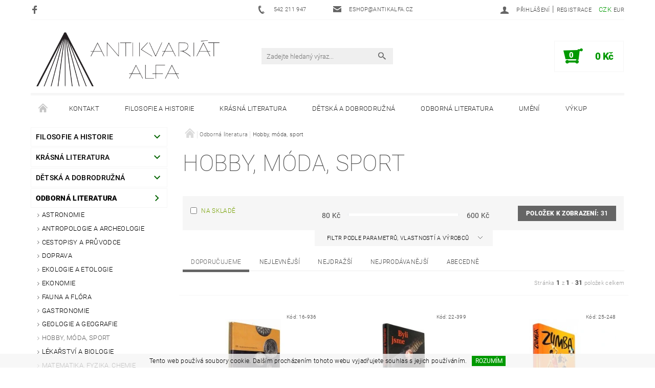

--- FILE ---
content_type: text/html; charset=utf-8
request_url: https://www.antikalfa.cz/hobby-moda-sport/
body_size: 24672
content:
<!DOCTYPE html>
<html id="css" xml:lang='cs' lang='cs' class="external-fonts-loaded">
    <head>
        <link rel="preconnect" href="https://cdn.myshoptet.com" /><link rel="dns-prefetch" href="https://cdn.myshoptet.com" /><link rel="preload" href="https://cdn.myshoptet.com/prj/dist/master/cms/libs/jquery/jquery-1.11.3.min.js" as="script" />        <script>
dataLayer = [];
dataLayer.push({'shoptet' : {
    "pageId": 4510,
    "pageType": "category",
    "currency": "CZK",
    "currencyInfo": {
        "decimalSeparator": ",",
        "exchangeRate": 1,
        "priceDecimalPlaces": 0,
        "symbol": "K\u010d",
        "symbolLeft": 0,
        "thousandSeparator": " "
    },
    "language": "cs",
    "projectId": 143321,
    "category": {
        "guid": "8490bf8c-6cce-11e9-a065-0cc47a6c92bc",
        "path": "Odborn\u00e1 literatura | Hobby, m\u00f3da, sport",
        "parentCategoryGuid": "b0cfda53-0054-11e7-aad0-0cc47a6c92bc"
    },
    "cartInfo": {
        "id": null,
        "freeShipping": false,
        "freeShippingFrom": 3000,
        "leftToFreeGift": {
            "formattedPrice": "0 K\u010d",
            "priceLeft": 0
        },
        "freeGift": false,
        "leftToFreeShipping": {
            "priceLeft": 3000,
            "dependOnRegion": 0,
            "formattedPrice": "3 000 K\u010d"
        },
        "discountCoupon": [],
        "getNoBillingShippingPrice": {
            "withoutVat": 0,
            "vat": 0,
            "withVat": 0
        },
        "cartItems": [],
        "taxMode": "ORDINARY"
    },
    "cart": [],
    "customer": {
        "priceRatio": 1,
        "priceListId": 1,
        "groupId": null,
        "registered": false,
        "mainAccount": false
    }
}});
</script>

        <meta http-equiv="content-type" content="text/html; charset=utf-8" />
        <title>Hobby, móda, sport - Antikvariát Alfa</title>

        <meta name="viewport" content="width=device-width, initial-scale=1.0" />
        <meta name="format-detection" content="telephone=no" />

        
            <meta property="og:type" content="website"><meta property="og:site_name" content="antikalfa.cz"><meta property="og:url" content="https://www.antikalfa.cz/hobby-moda-sport/"><meta property="og:title" content="Hobby, móda, sport - Antikvariát Alfa"><meta name="author" content="Antikvariát Alfa"><meta name="web_author" content="Shoptet.cz"><meta name="dcterms.rightsHolder" content="www.antikalfa.cz"><meta name="robots" content="index,follow"><meta property="og:image" content="https://cdn.myshoptet.com/usr/www.antikalfa.cz/user/logos/antikalfa_logo_shoptet_size_full.png?t=1768746205"><meta property="og:description" content="Hobby, móda, sport, Antikvariát Alfa"><meta name="description" content="Hobby, móda, sport, Antikvariát Alfa">
        


        
        <noscript>
            <style media="screen">
                #category-filter-hover {
                    display: block !important;
                }
            </style>
        </noscript>
        
    <link href="https://cdn.myshoptet.com/prj/dist/master/cms/templates/frontend_templates/shared/css/font-face/roboto.css" rel="stylesheet"><link href="https://cdn.myshoptet.com/prj/dist/master/shop/dist/font-shoptet-05.css.5fd2e4de7b3b9cde3d11.css" rel="stylesheet">    <script>
        var oldBrowser = false;
    </script>
    <!--[if lt IE 9]>
        <script src="https://cdnjs.cloudflare.com/ajax/libs/html5shiv/3.7.3/html5shiv.js"></script>
        <script>
            var oldBrowser = '<strong>Upozornění!</strong> Používáte zastaralý prohlížeč, který již není podporován. Prosím <a href="https://www.whatismybrowser.com/" target="_blank" rel="nofollow">aktualizujte svůj prohlížeč</a> a zvyšte své UX.';
        </script>
    <![endif]-->

        <style>:root {--color-primary: #656565;--color-primary-h: 0;--color-primary-s: 0%;--color-primary-l: 40%;--color-primary-hover: #036400;--color-primary-hover-h: 118;--color-primary-hover-s: 100%;--color-primary-hover-l: 20%;--color-secondary: #009901;--color-secondary-h: 120;--color-secondary-s: 100%;--color-secondary-l: 30%;--color-secondary-hover: #f6f6f6;--color-secondary-hover-h: 0;--color-secondary-hover-s: 0%;--color-secondary-hover-l: 96%;--color-tertiary: #000000;--color-tertiary-h: 0;--color-tertiary-s: 0%;--color-tertiary-l: 0%;--color-tertiary-hover: #000000;--color-tertiary-hover-h: 0;--color-tertiary-hover-s: 0%;--color-tertiary-hover-l: 0%;--color-header-background: #ffffff;--template-font: "Roboto";--template-headings-font: "Roboto";--header-background-url: none;--cookies-notice-background: #1A1937;--cookies-notice-color: #F8FAFB;--cookies-notice-button-hover: #f5f5f5;--cookies-notice-link-hover: #27263f;--templates-update-management-preview-mode-content: "Náhled aktualizací šablony je aktivní pro váš prohlížeč."}</style>

        <style>:root {--logo-x-position: 6px;--logo-y-position: 6px;--front-image-x-position: 0px;--front-image-y-position: 0px;}</style>

        <link href="https://cdn.myshoptet.com/prj/dist/master/shop/dist/main-05.css.1b62aa3d069f1dba0ebf.css" rel="stylesheet" media="screen" />

        <link rel="stylesheet" href="https://cdn.myshoptet.com/prj/dist/master/cms/templates/frontend_templates/_/css/print.css" media="print" />
                                            <link rel="canonical" href="https://www.antikalfa.cz/hobby-moda-sport/" />
        
        
        
        
                
                    
                <script>var shoptet = shoptet || {};shoptet.abilities = {"about":{"generation":2,"id":"05"},"config":{"category":{"product":{"image_size":"detail_alt_1"}},"navigation_breakpoint":991,"number_of_active_related_products":2,"product_slider":{"autoplay":false,"autoplay_speed":3000,"loop":true,"navigation":true,"pagination":true,"shadow_size":0}},"elements":{"recapitulation_in_checkout":true},"feature":{"directional_thumbnails":false,"extended_ajax_cart":false,"extended_search_whisperer":false,"fixed_header":false,"images_in_menu":false,"product_slider":false,"simple_ajax_cart":true,"smart_labels":false,"tabs_accordion":false,"tabs_responsive":false,"top_navigation_menu":false,"user_action_fullscreen":false}};shoptet.design = {"template":{"name":"Rock","colorVariant":"Four"},"layout":{"homepage":"catalog3","subPage":"catalog3","productDetail":"catalog3"},"colorScheme":{"conversionColor":"#009901","conversionColorHover":"#f6f6f6","color1":"#656565","color2":"#036400","color3":"#000000","color4":"#000000"},"fonts":{"heading":"Roboto","text":"Roboto"},"header":{"backgroundImage":null,"image":null,"logo":"https:\/\/www.antikalfa.czuser\/logos\/antikalfa_logo_shoptet_size_full.png","color":"#ffffff"},"background":{"enabled":false,"color":null,"image":null}};shoptet.config = {};shoptet.events = {};shoptet.runtime = {};shoptet.content = shoptet.content || {};shoptet.updates = {};shoptet.messages = [];shoptet.messages['lightboxImg'] = "Obrázek";shoptet.messages['lightboxOf'] = "z";shoptet.messages['more'] = "Více";shoptet.messages['cancel'] = "Zrušit";shoptet.messages['removedItem'] = "Položka byla odstraněna z košíku.";shoptet.messages['discountCouponWarning'] = "Zapomněli jste uplatnit slevový kupón. Pro pokračování jej uplatněte pomocí tlačítka vedle vstupního pole, nebo jej smažte.";shoptet.messages['charsNeeded'] = "Prosím, použijte minimálně 3 znaky!";shoptet.messages['invalidCompanyId'] = "Neplané IČ, povoleny jsou pouze číslice";shoptet.messages['needHelp'] = "Potřebujete pomoc?";shoptet.messages['showContacts'] = "Zobrazit kontakty";shoptet.messages['hideContacts'] = "Skrýt kontakty";shoptet.messages['ajaxError'] = "Došlo k chybě; obnovte prosím stránku a zkuste to znovu.";shoptet.messages['variantWarning'] = "Zvolte prosím variantu produktu.";shoptet.messages['chooseVariant'] = "Zvolte variantu";shoptet.messages['unavailableVariant'] = "Tato varianta není dostupná a není možné ji objednat.";shoptet.messages['withVat'] = "včetně DPH";shoptet.messages['withoutVat'] = "bez DPH";shoptet.messages['toCart'] = "Do košíku";shoptet.messages['emptyCart'] = "Prázdný košík";shoptet.messages['change'] = "Změnit";shoptet.messages['chosenBranch'] = "Zvolená pobočka";shoptet.messages['validatorRequired'] = "Povinné pole";shoptet.messages['validatorEmail'] = "Prosím vložte platnou e-mailovou adresu";shoptet.messages['validatorUrl'] = "Prosím vložte platnou URL adresu";shoptet.messages['validatorDate'] = "Prosím vložte platné datum";shoptet.messages['validatorNumber'] = "Vložte číslo";shoptet.messages['validatorDigits'] = "Prosím vložte pouze číslice";shoptet.messages['validatorCheckbox'] = "Zadejte prosím všechna povinná pole";shoptet.messages['validatorConsent'] = "Bez souhlasu nelze odeslat.";shoptet.messages['validatorPassword'] = "Hesla se neshodují";shoptet.messages['validatorInvalidPhoneNumber'] = "Vyplňte prosím platné telefonní číslo bez předvolby.";shoptet.messages['validatorInvalidPhoneNumberSuggestedRegion'] = "Neplatné číslo — navržený region: %1";shoptet.messages['validatorInvalidCompanyId'] = "Neplatné IČ, musí být ve tvaru jako %1";shoptet.messages['validatorFullName'] = "Nezapomněli jste příjmení?";shoptet.messages['validatorHouseNumber'] = "Prosím zadejte správné číslo domu";shoptet.messages['validatorZipCode'] = "Zadané PSČ neodpovídá zvolené zemi";shoptet.messages['validatorShortPhoneNumber'] = "Telefonní číslo musí mít min. 8 znaků";shoptet.messages['choose-personal-collection'] = "Prosím vyberte místo doručení u osobního odběru, není zvoleno.";shoptet.messages['choose-external-shipping'] = "Upřesněte prosím vybraný způsob dopravy";shoptet.messages['choose-ceska-posta'] = "Pobočka České Pošty není určena, zvolte prosím některou";shoptet.messages['choose-hupostPostaPont'] = "Pobočka Maďarské pošty není vybrána, zvolte prosím nějakou";shoptet.messages['choose-postSk'] = "Pobočka Slovenské pošty není zvolena, vyberte prosím některou";shoptet.messages['choose-ulozenka'] = "Pobočka Uloženky nebyla zvolena, prosím vyberte některou";shoptet.messages['choose-zasilkovna'] = "Pobočka Zásilkovny nebyla zvolena, prosím vyberte některou";shoptet.messages['choose-ppl-cz'] = "Pobočka PPL ParcelShop nebyla vybrána, vyberte prosím jednu";shoptet.messages['choose-glsCz'] = "Pobočka GLS ParcelShop nebyla zvolena, prosím vyberte některou";shoptet.messages['choose-dpd-cz'] = "Ani jedna z poboček služby DPD Parcel Shop nebyla zvolená, prosím vyberte si jednu z možností.";shoptet.messages['watchdogType'] = "Je zapotřebí vybrat jednu z možností u sledování produktu.";shoptet.messages['watchdog-consent-required'] = "Musíte zaškrtnout všechny povinné souhlasy";shoptet.messages['watchdogEmailEmpty'] = "Prosím vyplňte e-mail";shoptet.messages['privacyPolicy'] = 'Musíte souhlasit s ochranou osobních údajů';shoptet.messages['amountChanged'] = '(množství bylo změněno)';shoptet.messages['unavailableCombination'] = 'Není k dispozici v této kombinaci';shoptet.messages['specifyShippingMethod'] = 'Upřesněte dopravu';shoptet.messages['PIScountryOptionMoreBanks'] = 'Možnost platby z %1 bank';shoptet.messages['PIScountryOptionOneBank'] = 'Možnost platby z 1 banky';shoptet.messages['PIScurrencyInfoCZK'] = 'V měně CZK lze zaplatit pouze prostřednictvím českých bank.';shoptet.messages['PIScurrencyInfoHUF'] = 'V měně HUF lze zaplatit pouze prostřednictvím maďarských bank.';shoptet.messages['validatorVatIdWaiting'] = "Ověřujeme";shoptet.messages['validatorVatIdValid'] = "Ověřeno";shoptet.messages['validatorVatIdInvalid'] = "DIČ se nepodařilo ověřit, i přesto můžete objednávku dokončit";shoptet.messages['validatorVatIdInvalidOrderForbid'] = "Zadané DIČ nelze nyní ověřit, protože služba ověřování je dočasně nedostupná. Zkuste opakovat zadání později, nebo DIČ vymažte s vaši objednávku dokončete v režimu OSS. Případně kontaktujte prodejce.";shoptet.messages['validatorVatIdInvalidOssRegime'] = "Zadané DIČ nemůže být ověřeno, protože služba ověřování je dočasně nedostupná. Vaše objednávka bude dokončena v režimu OSS. Případně kontaktujte prodejce.";shoptet.messages['previous'] = "Předchozí";shoptet.messages['next'] = "Následující";shoptet.messages['close'] = "Zavřít";shoptet.messages['imageWithoutAlt'] = "Tento obrázek nemá popisek";shoptet.messages['newQuantity'] = "Nové množství:";shoptet.messages['currentQuantity'] = "Aktuální množství:";shoptet.messages['quantityRange'] = "Prosím vložte číslo v rozmezí %1 a %2";shoptet.messages['skipped'] = "Přeskočeno";shoptet.messages.validator = {};shoptet.messages.validator.nameRequired = "Zadejte jméno a příjmení.";shoptet.messages.validator.emailRequired = "Zadejte e-mailovou adresu (např. jan.novak@example.com).";shoptet.messages.validator.phoneRequired = "Zadejte telefonní číslo.";shoptet.messages.validator.messageRequired = "Napište komentář.";shoptet.messages.validator.descriptionRequired = shoptet.messages.validator.messageRequired;shoptet.messages.validator.captchaRequired = "Vyplňte bezpečnostní kontrolu.";shoptet.messages.validator.consentsRequired = "Potvrďte svůj souhlas.";shoptet.messages.validator.scoreRequired = "Zadejte počet hvězdiček.";shoptet.messages.validator.passwordRequired = "Zadejte heslo, které bude obsahovat min. 4 znaky.";shoptet.messages.validator.passwordAgainRequired = shoptet.messages.validator.passwordRequired;shoptet.messages.validator.currentPasswordRequired = shoptet.messages.validator.passwordRequired;shoptet.messages.validator.birthdateRequired = "Zadejte datum narození.";shoptet.messages.validator.billFullNameRequired = "Zadejte jméno a příjmení.";shoptet.messages.validator.deliveryFullNameRequired = shoptet.messages.validator.billFullNameRequired;shoptet.messages.validator.billStreetRequired = "Zadejte název ulice.";shoptet.messages.validator.deliveryStreetRequired = shoptet.messages.validator.billStreetRequired;shoptet.messages.validator.billHouseNumberRequired = "Zadejte číslo domu.";shoptet.messages.validator.deliveryHouseNumberRequired = shoptet.messages.validator.billHouseNumberRequired;shoptet.messages.validator.billZipRequired = "Zadejte PSČ.";shoptet.messages.validator.deliveryZipRequired = shoptet.messages.validator.billZipRequired;shoptet.messages.validator.billCityRequired = "Zadejte název města.";shoptet.messages.validator.deliveryCityRequired = shoptet.messages.validator.billCityRequired;shoptet.messages.validator.companyIdRequired = "Zadejte IČ.";shoptet.messages.validator.vatIdRequired = "Zadejte DIČ.";shoptet.messages.validator.billCompanyRequired = "Zadejte název společnosti.";shoptet.messages['loading'] = "Načítám…";shoptet.messages['stillLoading'] = "Stále načítám…";shoptet.messages['loadingFailed'] = "Načtení se nezdařilo. Zkuste to znovu.";shoptet.messages['productsSorted'] = "Produkty seřazeny.";shoptet.messages['formLoadingFailed'] = "Formulář se nepodařilo načíst. Zkuste to prosím znovu.";shoptet.messages.moreInfo = "Více informací";shoptet.config.showAdvancedOrder = true;shoptet.config.orderingProcess = {active: false,step: false};shoptet.config.documentsRounding = '3';shoptet.config.documentPriceDecimalPlaces = '0';shoptet.config.thousandSeparator = ' ';shoptet.config.decSeparator = ',';shoptet.config.decPlaces = '0';shoptet.config.decPlacesSystemDefault = '2';shoptet.config.currencySymbol = 'Kč';shoptet.config.currencySymbolLeft = '0';shoptet.config.defaultVatIncluded = 1;shoptet.config.defaultProductMaxAmount = 9999;shoptet.config.inStockAvailabilityId = -1;shoptet.config.defaultProductMaxAmount = 9999;shoptet.config.inStockAvailabilityId = -1;shoptet.config.cartActionUrl = '/action/Cart';shoptet.config.advancedOrderUrl = '/action/Cart/GetExtendedOrder/';shoptet.config.cartContentUrl = '/action/Cart/GetCartContent/';shoptet.config.stockAmountUrl = '/action/ProductStockAmount/';shoptet.config.addToCartUrl = '/action/Cart/addCartItem/';shoptet.config.removeFromCartUrl = '/action/Cart/deleteCartItem/';shoptet.config.updateCartUrl = '/action/Cart/setCartItemAmount/';shoptet.config.addDiscountCouponUrl = '/action/Cart/addDiscountCoupon/';shoptet.config.setSelectedGiftUrl = '/action/Cart/setSelectedGift/';shoptet.config.rateProduct = '/action/ProductDetail/RateProduct/';shoptet.config.customerDataUrl = '/action/OrderingProcess/step2CustomerAjax/';shoptet.config.registerUrl = '/registrace/';shoptet.config.agreementCookieName = 'site-agreement';shoptet.config.cookiesConsentUrl = '/action/CustomerCookieConsent/';shoptet.config.cookiesConsentIsActive = 0;shoptet.config.cookiesConsentOptAnalytics = 'analytics';shoptet.config.cookiesConsentOptPersonalisation = 'personalisation';shoptet.config.cookiesConsentOptNone = 'none';shoptet.config.cookiesConsentRefuseDuration = 7;shoptet.config.cookiesConsentName = 'CookiesConsent';shoptet.config.agreementCookieExpire = 30;shoptet.config.cookiesConsentSettingsUrl = '/cookies-settings/';shoptet.config.fonts = {"google":{"attributes":"100,300,400,500,700,900:latin-ext","families":["Roboto"],"urls":["https:\/\/cdn.myshoptet.com\/prj\/dist\/master\/cms\/templates\/frontend_templates\/shared\/css\/font-face\/roboto.css"]},"custom":{"families":["shoptet"],"urls":["https:\/\/cdn.myshoptet.com\/prj\/dist\/master\/shop\/dist\/font-shoptet-05.css.5fd2e4de7b3b9cde3d11.css"]}};shoptet.config.mobileHeaderVersion = '1';shoptet.config.fbCAPIEnabled = false;shoptet.config.fbPixelEnabled = false;shoptet.config.fbCAPIUrl = '/action/FacebookCAPI/';shoptet.content.regexp = /strana-[0-9]+[\/]/g;shoptet.content.colorboxHeader = '<div class="colorbox-html-content">';shoptet.content.colorboxFooter = '</div>';shoptet.customer = {};shoptet.csrf = shoptet.csrf || {};shoptet.csrf.token = 'csrf_kVd+vxgffe071c7efdddce0f';shoptet.csrf.invalidTokenModal = '<div><h2>Přihlaste se prosím znovu</h2><p>Omlouváme se, ale Váš CSRF token pravděpodobně vypršel. Abychom mohli udržet Vaši bezpečnost na co největší úrovni potřebujeme, abyste se znovu přihlásili.</p><p>Děkujeme za pochopení.</p><div><a href="/login/?backTo=%2Fhobby-moda-sport%2F">Přihlášení</a></div></div> ';shoptet.csrf.formsSelector = 'csrf-enabled';shoptet.csrf.submitListener = true;shoptet.csrf.validateURL = '/action/ValidateCSRFToken/Index/';shoptet.csrf.refreshURL = '/action/RefreshCSRFTokenNew/Index/';shoptet.csrf.enabled = true;shoptet.config.googleAnalytics ||= {};shoptet.config.googleAnalytics.isGa4Enabled = true;shoptet.config.googleAnalytics.route ||= {};shoptet.config.googleAnalytics.route.ua = "UA";shoptet.config.googleAnalytics.route.ga4 = "GA4";shoptet.config.ums_a11y_category_page = true;shoptet.config.discussion_rating_forms = false;shoptet.config.ums_forms_redesign = false;shoptet.config.showPriceWithoutVat = '';shoptet.config.ums_a11y_login = false;</script>
        <script src="https://cdn.myshoptet.com/prj/dist/master/cms/libs/jquery/jquery-1.11.3.min.js"></script><script src="https://cdn.myshoptet.com/prj/dist/master/cms/libs/jquery/jquery-migrate-1.4.1.min.js"></script><script src="https://cdn.myshoptet.com/prj/dist/master/cms/libs/jquery/jquery-ui-1.8.24.min.js"></script>
    <script src="https://cdn.myshoptet.com/prj/dist/master/shop/dist/main-05.js.8c719cec2608516bd9d7.js"></script>
<script src="https://cdn.myshoptet.com/prj/dist/master/shop/dist/shared-2g.js.aa13ef3ecca51cd89ec5.js"></script><script src="https://cdn.myshoptet.com/prj/dist/master/cms/libs/jqueryui/i18n/datepicker-cs.js"></script><script>if (window.self !== window.top) {const script = document.createElement('script');script.type = 'module';script.src = "https://cdn.myshoptet.com/prj/dist/master/shop/dist/editorPreview.js.e7168e827271d1c16a1d.js";document.body.appendChild(script);}</script>        <script>
            jQuery.extend(jQuery.cybergenicsFormValidator.messages, {
                required: "Povinné pole",
                email: "Prosím vložte platnou e-mailovou adresu",
                url: "Prosím vložte platnou URL adresu",
                date: "Prosím vložte platné datum",
                number: "Vložte číslo",
                digits: "Prosím vložte pouze číslice",
                checkbox: "Zadejte prosím všechna povinná pole",
                validatorConsent: "Bez souhlasu nelze odeslat.",
                password: "Hesla se neshodují",
                invalidPhoneNumber: "Vyplňte prosím platné telefonní číslo bez předvolby.",
                invalidCompanyId: 'Nevalidní IČ, musí mít přesně 8 čísel (před kratší IČ lze dát nuly)',
                fullName: "Nezapomněli jste příjmení?",
                zipCode: "Zadané PSČ neodpovídá zvolené zemi",
                houseNumber: "Prosím zadejte správné číslo domu",
                shortPhoneNumber: "Telefonní číslo musí mít min. 8 znaků",
                privacyPolicy: "Musíte souhlasit s ochranou osobních údajů"
            });
        </script>
                                    
                
        
        <!-- User include -->
                <!-- project html code header -->
<link rel="apple-touch-icon" sizes="180x180" href="/user/documents/apple-touch-icon.png">
<link rel="icon" type="image/png" href="/user/documents/favicon-32x32.png" sizes="32x32">
<link rel="icon" type="image/png" href="/user/documents/favicon-16x16.png" sizes="16x16">
<link rel="manifest" href="/user/documents/manifest.json">
<link rel="mask-icon" href="/user/documents/safari-pinned-tab.svg" color="#5bbad5">
<link rel="shortcut icon" href="/user/documents/favicon.ico">
<meta name="msapplication-config" content="/user/documents/browserconfig.xml">
<meta name="theme-color" content="#ffffff">
<style>
@media screen and (max-width: 40em) {
	.p-type-descr {
		display: block;
	}
}

.product-detail-short-descr h2 {
font-size: 1.2em;
font-weight: normal;
}

.product-card-hover-content h2 {
font-size: 0.875rem;
font-weight: 300;
}

/* Odstrani ozdobne linky - piktogramy mezi produkty a na homepage 
#welcome::before, 
.decor-delimeter::before {
	content: none;
}
*/

/*
.p-cat-availability {
margin-left: 25%;
}
*/
</style>

        <!-- /User include -->
                                <!-- Global site tag (gtag.js) - Google Analytics -->
    <script async src="https://www.googletagmanager.com/gtag/js?id=UA-3645874-1"></script>
    <script>
        
        window.dataLayer = window.dataLayer || [];
        function gtag(){dataLayer.push(arguments);}
        

        
        gtag('js', new Date());

                gtag('config', 'UA-3645874-1', { 'groups': "UA" });
        
        
        
        
        
        
        
        
        
        
        
        
        
        
        
        
        
        
        
        
        document.addEventListener('DOMContentLoaded', function() {
            if (typeof shoptet.tracking !== 'undefined') {
                for (var id in shoptet.tracking.bannersList) {
                    gtag('event', 'view_promotion', {
                        "send_to": "UA",
                        "promotions": [
                            {
                                "id": shoptet.tracking.bannersList[id].id,
                                "name": shoptet.tracking.bannersList[id].name,
                                "position": shoptet.tracking.bannersList[id].position
                            }
                        ]
                    });
                }
            }

            shoptet.consent.onAccept(function(agreements) {
                if (agreements.length !== 0) {
                    console.debug('gtag consent accept');
                    var gtagConsentPayload =  {
                        'ad_storage': agreements.includes(shoptet.config.cookiesConsentOptPersonalisation)
                            ? 'granted' : 'denied',
                        'analytics_storage': agreements.includes(shoptet.config.cookiesConsentOptAnalytics)
                            ? 'granted' : 'denied',
                                                                                                'ad_user_data': agreements.includes(shoptet.config.cookiesConsentOptPersonalisation)
                            ? 'granted' : 'denied',
                        'ad_personalization': agreements.includes(shoptet.config.cookiesConsentOptPersonalisation)
                            ? 'granted' : 'denied',
                        };
                    console.debug('update consent data', gtagConsentPayload);
                    gtag('consent', 'update', gtagConsentPayload);
                    dataLayer.push(
                        { 'event': 'update_consent' }
                    );
                }
            });
        });
    </script>

                
                                                    </head>
    <body class="desktop id-4510 in-hobby-moda-sport template-05 type-category page-category ajax-add-to-cart">
    
        <div id="fb-root"></div>
        <script>
            window.fbAsyncInit = function() {
                FB.init({
//                    appId            : 'your-app-id',
                    autoLogAppEvents : true,
                    xfbml            : true,
                    version          : 'v19.0'
                });
            };
        </script>
        <script async defer crossorigin="anonymous" src="https://connect.facebook.net/cs_CZ/sdk.js"></script>
    
        
    
    <div id="main-wrapper">
        <div id="main-wrapper-in" class="large-12 medium-12 small-12">
            <div id="main" class="large-12 medium-12 small-12 row">

                

                <div id="header" class="large-12 medium-12 small-12 columns">
                    <header id="header-in" class="large-12 medium-12 small-12 row collapse">
                        
<div class="row header-info">
                <div class="large-4 medium-2  small-12 left hide-for-small">
                            <span class="checkout-facebook header-social-icon">
                    <a href="https://www.facebook.com/antikvariatalfa/" title="Facebook" target="_blank">&nbsp;</a>
                </span>
                                </div>
        
        <div class="large-4 medium-6 small-6 columns currable">

            <div class="row collapse header-contacts">
                                                                                        <div class="large-6 tac medium-6 small-12 header-phone columns left">
                        <a href="tel:542211947" title="Telefon"><span>542 211 947</span></a>
                    </div>
                                                    <div class="large-6 tac medium-6 small-12 header-email columns left">
                                                    <a href="mailto:eshop@antikalfa.cz"><span>eshop@antikalfa.cz</span></a>
                                            </div>
                            </div>
        </div>
    
    <div class="large-4 medium-4 small-6 left top-links-holder">
                            <div id="langs-curr">
                                    <a href="/action/Currency/changeCurrency/?currencyCode=CZK" title="CZK" class="active" rel="nofollow">CZK</a>
                                    <a href="/action/Currency/changeCurrency/?currencyCode=EUR" title="EUR" rel="nofollow">EUR</a>
                            </div>
                        <div id="top-links">
            <span class="responsive-mobile-visible responsive-all-hidden box-account-links-trigger-wrap">
                <span class="box-account-links-trigger"></span>
            </span>
            <ul class="responsive-mobile-hidden box-account-links list-inline list-reset">
                
                                                                                                        <li>
                                    <a class="icon-account-login" href="/login/?backTo=%2Fhobby-moda-sport%2F" title="Přihlášení" data-testid="signin" rel="nofollow"><span>Přihlášení</span></a>
                                </li>
                                <li>
                                    <span class="responsive-mobile-hidden"> |</span>
                                    <a href="/registrace/" title="Registrace" data-testid="headerSignup" rel="nofollow">Registrace</a>
                                </li>
                                                                                        
            </ul>
        </div>
    </div>
</div>
<div class="header-center row">
    
    <div class="large-4 medium-4 small-6">
                                <a href="/" title="Antikvariát Alfa" id="logo" data-testid="linkWebsiteLogo"><img src="https://cdn.myshoptet.com/usr/www.antikalfa.cz/user/logos/antikalfa_logo_shoptet_size_full.png" alt="Antikvariát Alfa" /></a>
    </div>
    
    <div class="large-4 medium-4 small-12">
                <div class="searchform large-8 medium-12 small-12" itemscope itemtype="https://schema.org/WebSite">
            <meta itemprop="headline" content="Hobby, móda, sport"/>
<meta itemprop="url" content="https://www.antikalfa.cz"/>
        <meta itemprop="text" content="Hobby, móda, sport, Antikvariát Alfa"/>

            <form class="search-whisperer-wrap-v1 search-whisperer-wrap" action="/action/ProductSearch/prepareString/" method="post" itemprop="potentialAction" itemscope itemtype="https://schema.org/SearchAction" data-testid="searchForm">
                <fieldset>
                    <meta itemprop="target" content="https://www.antikalfa.cz/vyhledavani/?string={string}"/>
                    <div class="large-10 medium-8 small-10 left">
                        <input type="hidden" name="language" value="cs" />
                        <input type="search" name="string" itemprop="query-input" class="s-word" placeholder="Zadejte hledaný výraz..." autocomplete="off" data-testid="searchInput" />
                    </div>
                    <div class="tar large-2 medium-4 small-2 left">
                        <input type="submit" value="Hledat" class="b-search" data-testid="searchBtn" />
                    </div>
                    <div class="search-whisperer-container-js"></div>
                    <div class="search-notice large-12 medium-12 small-12" data-testid="searchMsg">Prosím, použijte minimálně 3 znaky!</div>
                </fieldset>
            </form>
        </div>
    </div>
    
    <div class="large-4 medium-4 small-6 tar">
                                
                        <div class="place-cart-here">
                <div id="header-cart-wrapper" class="header-cart-wrapper menu-element-wrap">
    <a href="/kosik/" id="header-cart" class="header-cart" data-testid="headerCart" rel="nofollow">
        
        
    <strong class="header-cart-count" data-testid="headerCartCount">
        <span>
                            0
                    </span>
    </strong>

        <strong class="header-cart-price" data-testid="headerCartPrice">
            0 Kč
        </strong>
    </a>

    <div id="cart-recapitulation" class="cart-recapitulation menu-element-submenu align-right hover-hidden" data-testid="popupCartWidget">
                    <div class="cart-reca-single darken tac" data-testid="cartTitle">
                Váš nákupní košík je prázdný            </div>
            </div>
</div>
            </div>
            </div>
    
</div>

             <nav id="menu" class="large-12 medium-12 small-12"><ul class="inline-list list-inline valign-top-inline left"><li class="first-line"><a href="/" id="a-home" data-testid="headerMenuItem">Úvodní stránka</a></li><li class="menu-item-29">    <a href="/kontakt/"  data-testid="headerMenuItem">
        Kontakt
    </a>
</li><li class="menu-item-5332 navigation-submenu-trigger-wrap icon-menu-arrow-wrap">        <a href="/filosofie-a-historie/" data-testid="headerMenuItem">
                    <span class="navigation-submenu-trigger icon-menu-arrow-down icon-menu-arrow"></span>
                Filosofie a historie
    </a>
        <ul class="navigation-submenu navigation-menu">
                    <li class="menu-item-4366">
                <a href="/antika/" >Antika</a>
            </li>
                    <li class="menu-item-4666">
                <a href="/filosofie-a-mytologie/" >Filosofie a mytologie</a>
            </li>
                    <li class="menu-item-4771">
                <a href="/judaika/" >Judaika</a>
            </li>
                    <li class="menu-item-4552">
                <a href="/nabozenstvi-a-mystika/" >Náboženství a mystika</a>
            </li>
                    <li class="menu-item-4630">
                <a href="/esoterika-a-okultismus/" >Esoterika a okultismus</a>
            </li>
                    <li class="menu-item-4561">
                <a href="/historie/" >Historie</a>
            </li>
                    <li class="menu-item-4609">
                <a href="/mistopis-a-narodopis/" >Místopis a národopis</a>
            </li>
                    <li class="menu-item-4435">
                <a href="/politologie-a-totalita/" >Politologie a totalita</a>
            </li>
                    <li class="menu-item-4516">
                <a href="/militaria/" >Militaria</a>
            </li>
                    <li class="menu-item-4402">
                <a href="/brunensia/" >Brunensia</a>
            </li>
                    <li class="menu-item-5447">
                <a href="/pragensia/" >Pragensia</a>
            </li>
            </ul>
    </li><li class="menu-item-5335 navigation-submenu-trigger-wrap icon-menu-arrow-wrap">        <a href="/krasna-literatura/" data-testid="headerMenuItem">
                    <span class="navigation-submenu-trigger icon-menu-arrow-down icon-menu-arrow"></span>
                Krásná literatura
    </a>
        <ul class="navigation-submenu navigation-menu">
                    <li class="menu-item-4351">
                <a href="/autogramy/" >Autogramy</a>
            </li>
                    <li class="menu-item-4309">
                <a href="/beletrie/" >Beletrie</a>
            </li>
                    <li class="menu-item-5618">
                <a href="/bezruc-petr-2/" >Bezruč Petr</a>
            </li>
                    <li class="menu-item-4291">
                <a href="/bibliofilie/" >Bibliofilie</a>
            </li>
                    <li class="menu-item-4660">
                <a href="/romance/" >Romance</a>
            </li>
                    <li class="menu-item-4390">
                <a href="/detektivky-a-thrillery/" >Detektivky a thrillery</a>
            </li>
                    <li class="menu-item-4372">
                <a href="/divadlo-hudba-film/" >Divadlo, hudba, film</a>
            </li>
                    <li class="menu-item-4414">
                <a href="/deutsch-english/" >Deutsch &amp; English</a>
            </li>
                    <li class="menu-item-5068">
                <a href="/encyklopedie-casopisy/" >Encyklopedie, časopisy</a>
            </li>
                    <li class="menu-item-4726">
                <a href="/eseje-a-literarni-teorie/" >Eseje a literární teorie</a>
            </li>
                    <li class="menu-item-4876">
                <a href="/exil-a-samizdat/" >Exil a samizdat</a>
            </li>
                    <li class="menu-item-5478">
                <a href="/katolicka-moderna-2/" >Katolická moderna</a>
            </li>
                    <li class="menu-item-4450">
                <a href="/kniha-dejiny-a-kultura/" >Kniha - dějiny a kultura</a>
            </li>
                    <li class="menu-item-5248">
                <a href="/obalky-ilustrace-vazby-podpisy-1-vydani/" >Obálky, ilustrace, vazby</a>
            </li>
                    <li class="menu-item-4327">
                <a href="/poezie/" >Poezie</a>
            </li>
                    <li class="menu-item-4579">
                <a href="/stare-tisky/" >Staré tisky</a>
            </li>
                    <li class="menu-item-4840">
                <a href="/ziva-dila-minulosti/" >Živá díla minulosti</a>
            </li>
                    <li class="menu-item-4504">
                <a href="/zivotopisy-a-korespondence/" >Životopisy a korespondence</a>
            </li>
            </ul>
    </li><li class="menu-item-5338 navigation-submenu-trigger-wrap icon-menu-arrow-wrap">        <a href="/detska-a-dobrodruzna/" data-testid="headerMenuItem">
                    <span class="navigation-submenu-trigger icon-menu-arrow-down icon-menu-arrow"></span>
                Dětská a dobrodružná
    </a>
        <ul class="navigation-submenu navigation-menu">
                    <li class="menu-item-4315">
                <a href="/pohadky-a-detske-knihy/" >Pohádky a dětské knihy</a>
            </li>
                    <li class="menu-item-5239">
                <a href="/dobrodruzna-literatura/" >Dobrodružná literatura</a>
            </li>
                    <li class="menu-item-4303">
                <a href="/sci-fi-a-fantasy/" >Sci-fi a fantasy</a>
            </li>
                    <li class="menu-item-4732">
                <a href="/komiks/" >Komiks</a>
            </li>
            </ul>
    </li><li class="menu-item-5341 navigation-submenu-trigger-wrap icon-menu-arrow-wrap">        <a href="/odborna-literatura/" data-testid="headerMenuItem">
                    <span class="navigation-submenu-trigger icon-menu-arrow-down icon-menu-arrow"></span>
                Odborná literatura
    </a>
        <ul class="navigation-submenu navigation-menu">
                    <li class="menu-item-5592">
                <a href="/astronomie-3/" >Astronomie</a>
            </li>
                    <li class="menu-item-5435">
                <a href="/antropologie--paleontologie-a-archeologie/" >Antropologie a archeologie</a>
            </li>
                    <li class="menu-item-4615">
                <a href="/cestopisy-a-pruvodce/" >Cestopisy a průvodce</a>
            </li>
                    <li class="menu-item-4537">
                <a href="/doprava/" >Doprava</a>
            </li>
                    <li class="menu-item-4528">
                <a href="/ekologie-a-etologie/" >Ekologie a etologie</a>
            </li>
                    <li class="menu-item-4522">
                <a href="/ekonomie/" >Ekonomie</a>
            </li>
                    <li class="menu-item-4426">
                <a href="/fauna-a-flora/" >Fauna a flóra</a>
            </li>
                    <li class="menu-item-4636">
                <a href="/gastronomie/" >Gastronomie</a>
            </li>
                    <li class="menu-item-4756">
                <a href="/geologie-a-geografie/" >Geologie a geografie</a>
            </li>
                    <li class="menu-item-4510">
                <a href="/hobby-moda-sport/" >Hobby, móda, sport</a>
            </li>
                    <li class="menu-item-4333">
                <a href="/lekarstvi-a-biologie/" >Lékařství a biologie</a>
            </li>
                    <li class="menu-item-4594">
                <a href="/matematika-fyzika-chemie/" >Matematika, fyzika, chemie</a>
            </li>
                    <li class="menu-item-4648">
                <a href="/motivacni-a-lecitelstvi/" >Motivační a léčitelství</a>
            </li>
                    <li class="menu-item-4462">
                <a href="/pedagogika-a-etiketa/" >Pedagogika a etiketa</a>
            </li>
                    <li class="menu-item-4468">
                <a href="/psychologie-a-sociologie/" >Psychologie a sociologie</a>
            </li>
                    <li class="menu-item-5530">
                <a href="/pravo-a-kriminologie/" >Právo a kriminologie</a>
            </li>
                    <li class="menu-item-5459">
                <a href="/technika-a-remesla/" >Technika a řemesla</a>
            </li>
                    <li class="menu-item-4396">
                <a href="/ucebnice-a-slovniky/" >Učebnice a slovníky</a>
            </li>
            </ul>
    </li><li class="menu-item-5314 navigation-submenu-trigger-wrap icon-menu-arrow-wrap">        <a href="/umeni/" data-testid="headerMenuItem">
                    <span class="navigation-submenu-trigger icon-menu-arrow-down icon-menu-arrow"></span>
                Umění
    </a>
        <ul class="navigation-submenu navigation-menu">
                    <li class="menu-item-4690">
                <a href="/architektura-a-design/" >Architektura</a>
            </li>
                    <li class="menu-item-5646">
                <a href="/pamatkova-pece/" >Památková péče</a>
            </li>
                    <li class="menu-item-4408">
                <a href="/uzite-umeni/" >Užité umění</a>
            </li>
                    <li class="menu-item-4444">
                <a href="/vytvarne-umeni/" >Výtvarné umění</a>
            </li>
                    <li class="menu-item-4588">
                <a href="/fotografie/" >Fotografie</a>
            </li>
                    <li class="menu-item-5278">
                <a href="/devocionalie-a-prani/" >Devocionálie a přání</a>
            </li>
                    <li class="menu-item-4672">
                <a href="/kouzlo-stare-fotografie/" >Kouzlo staré fotografie</a>
            </li>
                    <li class="menu-item-4483">
                <a href="/pohlednice/" >Pohlednice</a>
            </li>
                    <li class="menu-item-4882">
                <a href="/dekorativni-grafika/" >Dekorativní grafika</a>
            </li>
                    <li class="menu-item-4852">
                <a href="/graficke-cykly/" >Grafické cykly</a>
            </li>
                    <li class="menu-item-4456">
                <a href="/plakaty-a-reklama/" >Plakáty a reklama</a>
            </li>
                    <li class="menu-item-4474">
                <a href="/mapy-a-atlasy/" >Mapy a atlasy</a>
            </li>
                    <li class="menu-item-4888">
                <a href="/veduty-a-portrety/" >Veduty a portréty</a>
            </li>
                    <li class="menu-item-4357">
                <a href="/grafika-a-kresba/" >Grafika a kresba</a>
            </li>
            </ul>
    </li><li class="menu-item-2188">    <a href="/vykup/"  data-testid="headerMenuItem">
        Výkup
    </a>
</li><li class="menu-item-2191">    <a href="/ceny-dopravy/"  data-testid="headerMenuItem">
        Doprava
    </a>
</li><li class="menu-item-2197">    <a href="/moznosti-platby/"  data-testid="headerMenuItem">
        Platba
    </a>
</li><li class="menu-item-27">    <a href="/o-nakupu/"  data-testid="headerMenuItem">
        O nákupu
    </a>
</li><li class="menu-item-5412">    <a href="/o-antikvariatu-alfa/"  data-testid="headerMenuItem">
        O Antikvariátu Alfa
    </a>
</li><li class="menu-item--51">    <a href="/hodnoceni-obchodu/"  data-testid="headerMenuItem">
        Hodnocení obchodu
    </a>
</li><li class="menu-item-39">    <a href="/obchodni-podminky/"  data-testid="headerMenuItem">
        Obchodní podmínky
    </a>
</li><li class="menu-item-5421">    <a href="/informacni-memorandum/"  data-testid="headerMenuItem">
        Informační memorandum
    </a>
</li></ul><div id="menu-helper-wrapper"><div id="menu-helper" data-testid="hamburgerMenu">&nbsp;</div><ul id="menu-helper-box"></ul></div></nav>

<script>
$(document).ready(function() {
    checkSearchForm($('.searchform'), "Prosím, použijte minimálně 3 znaky!");
});
var userOptions = {
    carousel : {
        stepTimer : 5000,
        fadeTimer : 800
    }
};
</script>


                    </header>
                </div>
                <div id="main-in" class="large-12 medium-12 small-12 columns">
                    <div id="main-in-in" class="large-12 medium-12 small-12">
                        
                        <div id="content" class="large-12 medium-12 small-12 row">
                            
                                                                    <aside id="column-l" class="large-3 medium-3 small-12 columns sidebar">
                                        <div id="column-l-in">
                                                                                                                                                <div class="box-even">
                        
<div id="categories">
                        <div class="categories cat-01 expandable" id="cat-5332">
                <div class="topic"><a href="/filosofie-a-historie/">Filosofie a historie</a></div>
        
<ul >
                <li ><a href="/antika/" title="Antika">Antika</a>
            </li>             <li ><a href="/filosofie-a-mytologie/" title="Filosofie a mytologie">Filosofie a mytologie</a>
            </li>             <li ><a href="/judaika/" title="Judaika">Judaika</a>
            </li>             <li ><a href="/nabozenstvi-a-mystika/" title="Náboženství a mystika">Náboženství a mystika</a>
            </li>             <li ><a href="/esoterika-a-okultismus/" title="Esoterika a okultismus">Esoterika a okultismus</a>
            </li>             <li class="expandable"><a href="/historie/" title="Historie">Historie</a>
            </li>             <li class="expandable"><a href="/mistopis-a-narodopis/" title="Místopis a národopis">Místopis a národopis</a>
            </li>             <li class="expandable"><a href="/politologie-a-totalita/" title="Politologie a totalita">Politologie a totalita</a>
            </li>             <li ><a href="/militaria/" title="Militaria">Militaria</a>
            </li>             <li ><a href="/brunensia/" title="Brunensia">Brunensia</a>
            </li>             <li ><a href="/pragensia/" title="Pragensia">Pragensia</a>
                            </li>     </ul> 
    </div>
            <div class="categories cat-02 expandable" id="cat-5335">
                <div class="topic"><a href="/krasna-literatura/">Krásná literatura</a></div>
        
<ul >
                <li class="expandable"><a href="/autogramy/" title="Autogramy">Autogramy</a>
            </li>             <li class="expandable"><a href="/beletrie/" title="Beletrie">Beletrie</a>
            </li>             <li ><a href="/bezruc-petr-2/" title="Bezruč Petr">Bezruč Petr</a>
                            </li>             <li ><a href="/bibliofilie/" title="Bibliofilie">Bibliofilie</a>
            </li>             <li ><a href="/romance/" title="Romance">Romance</a>
            </li>             <li ><a href="/detektivky-a-thrillery/" title="Detektivky a thrillery">Detektivky a thrillery</a>
            </li>             <li ><a href="/divadlo-hudba-film/" title="Divadlo, hudba, film">Divadlo, hudba, film</a>
            </li>             <li class="expandable"><a href="/deutsch-english/" title="Deutsch &amp; English">Deutsch &amp; English</a>
            </li>             <li ><a href="/encyklopedie-casopisy/" title="Encyklopedie, časopisy">Encyklopedie, časopisy</a>
            </li>             <li ><a href="/eseje-a-literarni-teorie/" title="Eseje a literární teorie">Eseje a literární teorie</a>
            </li>             <li ><a href="/exil-a-samizdat/" title="Exil a samizdat">Exil a samizdat</a>
            </li>             <li ><a href="/katolicka-moderna-2/" title="Katolická moderna">Katolická moderna</a>
                            </li>             <li ><a href="/kniha-dejiny-a-kultura/" title="Kniha - dějiny a kultura">Kniha - dějiny a kultura</a>
            </li>             <li ><a href="/obalky-ilustrace-vazby-podpisy-1-vydani/" title="Obálky, ilustrace, vazby, podpisy, 1. vydání">Obálky, ilustrace, vazby</a>
            </li>             <li class="expandable"><a href="/poezie/" title="Poezie">Poezie</a>
            </li>             <li ><a href="/stare-tisky/" title="Staré tisky">Staré tisky</a>
            </li>             <li ><a href="/ziva-dila-minulosti/" title="Živá díla minulosti">Živá díla minulosti</a>
            </li>             <li ><a href="/zivotopisy-a-korespondence/" title="Životopisy a korespondence">Životopisy a korespondence</a>
            </li>     </ul> 
    </div>
            <div class="categories cat-01 expandable" id="cat-5338">
                <div class="topic"><a href="/detska-a-dobrodruzna/">Dětská a dobrodružná</a></div>
        
<ul >
                <li class="expandable"><a href="/pohadky-a-detske-knihy/" title="Pohádky a dětské knihy">Pohádky a dětské knihy</a>
            </li>             <li class="expandable"><a href="/dobrodruzna-literatura/" title="Dobrodružná literatura">Dobrodružná literatura</a>
            </li>             <li ><a href="/sci-fi-a-fantasy/" title="Sci-fi a fantasy">Sci-fi a fantasy</a>
            </li>             <li ><a href="/komiks/" title="Komiks">Komiks</a>
            </li>     </ul> 
    </div>
            <div class="categories cat-02 expandable cat-active expanded" id="cat-5341">
                <div class="topic"><a href="/odborna-literatura/" class="expanded">Odborná literatura</a></div>
        
<ul class="expanded">
                <li ><a href="/astronomie-3/" title="Astronomie">Astronomie</a>
                            </li>             <li ><a href="/antropologie--paleontologie-a-archeologie/" title="Antropologie, paleontologie a archeologie">Antropologie a archeologie</a>
                            </li>             <li class="expandable"><a href="/cestopisy-a-pruvodce/" title="Cestopisy a průvodce">Cestopisy a průvodce</a>
            </li>             <li ><a href="/doprava/" title="Doprava">Doprava</a>
            </li>             <li ><a href="/ekologie-a-etologie/" title="Ekologie a etologie">Ekologie a etologie</a>
            </li>             <li ><a href="/ekonomie/" title="Ekonomie">Ekonomie</a>
            </li>             <li class="expandable"><a href="/fauna-a-flora/" title="Fauna a flóra">Fauna a flóra</a>
            </li>             <li ><a href="/gastronomie/" title="Gastronomie">Gastronomie</a>
            </li>             <li ><a href="/geologie-a-geografie/" title="Geologie a geografie">Geologie a geografie</a>
            </li>             <li class="active  expanded"><a href="/hobby-moda-sport/" title="Hobby, móda, sport">Hobby, móda, sport</a>
                            </li>             <li ><a href="/lekarstvi-a-biologie/" title="Lékařství a biologie">Lékařství a biologie</a>
            </li>             <li ><a href="/matematika-fyzika-chemie/" title="Matematika, fyzika, chemie, IT, populárně naučná">Matematika, fyzika, chemie</a>
            </li>             <li ><a href="/motivacni-a-lecitelstvi/" title="Motivační a léčitelství">Motivační a léčitelství</a>
            </li>             <li ><a href="/pedagogika-a-etiketa/" title="Pedagogika a etiketa">Pedagogika a etiketa</a>
            </li>             <li ><a href="/psychologie-a-sociologie/" title="Psychologie a sociologie">Psychologie a sociologie</a>
            </li>             <li ><a href="/pravo-a-kriminologie/" title="Právo a kriminologie">Právo a kriminologie</a>
                            </li>             <li ><a href="/technika-a-remesla/" title="Technika a řemesla">Technika a řemesla</a>
                            </li>             <li ><a href="/ucebnice-a-slovniky/" title="Učebnice a slovníky">Učebnice a slovníky</a>
            </li>     </ul> 
    </div>
            <div class="categories cat-01 expandable" id="cat-5314">
                <div class="topic"><a href="/umeni/">Umění</a></div>
        
<ul >
                <li ><a href="/architektura-a-design/" title="Architektura a design">Architektura</a>
            </li>             <li ><a href="/pamatkova-pece/" title="Památková péče">Památková péče</a>
                            </li>             <li ><a href="/uzite-umeni/" title="Užité umění">Užité umění</a>
            </li>             <li ><a href="/vytvarne-umeni/" title="Výtvarné umění">Výtvarné umění</a>
            </li>             <li class="expandable"><a href="/fotografie/" title="Fotografie">Fotografie</a>
            </li>             <li ><a href="/devocionalie-a-prani/" title="Devocionálie a přání">Devocionálie a přání</a>
            </li>             <li ><a href="/kouzlo-stare-fotografie/" title="Kouzlo staré fotografie">Kouzlo staré fotografie</a>
            </li>             <li class="expandable"><a href="/pohlednice/" title="Pohlednice">Pohlednice</a>
            </li>             <li ><a href="/dekorativni-grafika/" title="Dekorativní grafika">Dekorativní grafika</a>
            </li>             <li ><a href="/graficke-cykly/" title="Grafické cykly">Grafické cykly</a>
            </li>             <li ><a href="/plakaty-a-reklama/" title="Plakáty a reklama">Plakáty a reklama</a>
            </li>             <li ><a href="/mapy-a-atlasy/" title="Mapy a atlasy">Mapy a atlasy</a>
            </li>             <li ><a href="/veduty-a-portrety/" title="Veduty a portréty">Veduty a portréty</a>
            </li>             <li class="expandable"><a href="/grafika-a-kresba/" title="Grafika a kresba">Grafika a kresba</a>
            </li>     </ul> 
    </div>
        
        
</div>

                    </div>
                                                                                                                                                        <div class="box-odd">
                        <div id="articles" class="box hide-for-small">
    
        <h3 class="topic">Informace pro vás</h3>
    <ul class="no-bullet">
                    <li class="panel-element"><a href="/kontakt/" title="Kontakt">Kontakt</a></li>
                    <li class="panel-element"><a href="/vykup/" title="Výkup">Výkup</a></li>
                    <li class="panel-element"><a href="/ceny-dopravy/" title="Ceny dopravy">Doprava</a></li>
                    <li class="panel-element"><a href="/moznosti-platby/" title="Možnosti platby">Platba</a></li>
                    <li class="panel-element"><a href="/o-nakupu/" title="O nákupu">O nákupu</a></li>
                    <li class="panel-element"><a href="/o-antikvariatu-alfa/" title="O Antikvariátu Alfa">O Antikvariátu Alfa</a></li>
                    <li class="panel-element"><a href="/hodnoceni-obchodu/" title="Hodnocení obchodu">Hodnocení obchodu</a></li>
                    <li class="panel-element"><a href="/obchodni-podminky/" title="Obchodní podmínky">Obchodní podmínky</a></li>
                    <li><a href="/informacni-memorandum/" title="Informační memorandum pro zákazníky e-shopu Antikvariátu Alfa">Informační memorandum</a></li>
            </ul>
</div>

                    </div>
                                                                                                                    <div class="banner banner14" ><span data-ec-promo-id="66"><div class="box-odd">
   <div id="articles" class="box hide-for-small">
      <div class="topic"><a href="/kontakt">Antikvariát Alfa</a></div>
          <p><strong>Obchod je otevřen:  Po-Čt  9-17,  Pá 9-14 hod. <br />Kopečná 392/70, 602 00 Brno - Staré Brno</strong></p>
          <p><img src='https://cdn.myshoptet.com/usr/www.antikalfa.cz/user/documents/upload/phone.png' alt="phone" width="17" height="17" /> <strong>542 211 947</strong><br /><img src='https://cdn.myshoptet.com/usr/www.antikalfa.cz/user/documents/upload/mail_antikalfa.png' alt="mail_antikalfa" width="20" height="20" /> <strong><a href="mailto:prodejna@antikalfa.cz">prodejna@antikalfa.cz</a></strong></p>
   </div>
</div></span></div>
                                                                                <div class="banner banner4" ><a href="/moznosti-platby/" data-ec-promo-id="14" class="extended-empty" ><img src="https://cdn.myshoptet.com/usr/www.antikalfa.cz/user/banners/loga_plateb_banner_268px_nizke.png?58be0183" fetchpriority="high" alt="On-line platby na www.antikalfa.cz" width="268" height="79" /></a></div>
                                                                </div>
                                    </aside>
                                                            

                            
                                <main id="content-in" class="large-9 medium-9 small-12 columns">

                                                                                                                        <p id="navigation" itemscope itemtype="https://schema.org/BreadcrumbList">
                                                                                                        <span id="navigation-first" data-basetitle="Antikvariát Alfa" itemprop="itemListElement" itemscope itemtype="https://schema.org/ListItem">
                    <a href="/" itemprop="item" class="navigation-home-icon">
                        &nbsp;<meta itemprop="name" content="Domů" />                    </a>
                    <meta itemprop="position" content="1" />
                    <span class="navigation-bullet">&nbsp;&rsaquo;&nbsp;</span>
                </span>
                                                        <span id="navigation-1" itemprop="itemListElement" itemscope itemtype="https://schema.org/ListItem">
                        <a href="/odborna-literatura/" itemprop="item"><span itemprop="name">Odborná literatura</span></a>
                        <meta itemprop="position" content="2" />
                        <span class="navigation-bullet">&nbsp;&rsaquo;&nbsp;</span>
                    </span>
                                                                            <span id="navigation-2" itemprop="itemListElement" itemscope itemtype="https://schema.org/ListItem">
                        <meta itemprop="item" content="https://www.antikalfa.cz/hobby-moda-sport/" />
                        <meta itemprop="position" content="3" />
                        <span itemprop="name" data-title="Hobby, móda, sport">Hobby, móda, sport</span>
                    </span>
                            </p>
                                                                                                            


                                                                            
    
        <h1>Hobby, móda, sport</h1>
                

                <div class="clear">&nbsp;</div>

                                        
        <div id="filters-wrapper"></div>
                                    
                    
                    
                    
    
                
                    
    
                    
        
    <div id="filters-default-position" data-filters-default-position="trash"></div>
    <div id="category-filter-wrapper" class="">

                    <div id="category-filter" class="valign-middle-block">
                
                                                                <div id="param-filter-left" class="large-3 medium-12 small-12 columns"><div><form action="/action/ProductsListing/setStockFilter/" method="post"><fieldset id="stock-filter"><div class="param-filter-single-cell large-12 medium-12 left"><label ><input data-url="https://www.antikalfa.cz/hobby-moda-sport/?stock=1" data-filter-id="1" data-filter-code="stock" type="checkbox" name="stock" value="1" />Na skladě</label><noscript><p class="tar"><input type="submit" value="OK" /></p></noscript><input type="hidden" name="referer" value="/hobby-moda-sport/" /></div></fieldset></form></div></div><div id="param-filter-center" class="large-6 medium-6 small-6 columns ">
    <div id="cat-price-filter" class="param-price-filter-wrap"><div id="slider-wrapper"><strong id="first-price"><span id="min">80</span> Kč</strong><div id="slider-range" class="param-price-filter"></div><strong id="last-price"><span id="max">600</span>  Kč</strong><span id="currencyExchangeRate" class="noDisplay">1</span><span id="categoryMinValue" class="noDisplay">80</span><span id="categoryMaxValue" class="noDisplay">600</span></div></div><form action="/action/ProductsListing/setPriceFilter/" method="post" id="price-filter-form"><fieldset id="price-filter"><input type="hidden" value="80" name="priceMin" id="price-value-min" /><input type="hidden" value="600" name="priceMax" id="price-value-max" /><input type="hidden" name="referer" value="/hobby-moda-sport/" /><noscript><p class="tar"><input type="submit" value="OK" /></p></noscript></fieldset></form>
</div><div id="param-filter-right" class="large-3 medium-6 small-6 columns tar"><a href="#category-products-wrapper" title="Položek k zobrazení: 31" class="show-filter-button tiny button">Položek k zobrazení: <strong>31</strong></a></div>



                                    
            </div>
        
                    
                                                                            
                            
                    <div class="category-filter-manufacturers tac">
                        <a href="#" title="Filtr podle parametrů, vlastností a výrobců" id="param-filter-hover">Filtr podle parametrů, vlastností a výrobců
                            <span class="icon-arrow-down-after">&nbsp;</span>
                        </a>
                    </div>
                
            
            
                
                                                                <div id="category-filter-hover" class="noDisplay">    <div id="category-filter-hover-content">
        
                                        
    

            
                            
    

                    
    </div>


    
</div>
                                    
            
        
        
    </div>

    <script src="https://cdn.myshoptet.com/prj/dist/master/shop/dist/priceFilter.js.52a6694ae522a1038b31.js"></script>
                

                            <div id="category-tabs" class="row collapse">
    <form action="/action/ProductsListing/sortProducts/" method="post" class="large-10 medium-10 small-12 left">
        <input type="hidden" name="contentOrder" value="default">
        <fieldset>
            <input type="hidden" name="referer" value="/hobby-moda-sport/" />
                            <span class="tab-single active tiny button">
                    <label>
                        <input data-url="https://www.antikalfa.cz/hobby-moda-sport/?order=code" type="radio" name="order" value="code" checked /> Doporučujeme
                    </label>
                </span>
                            <span class="tab-single tiny button">
                    <label>
                        <input data-url="https://www.antikalfa.cz/hobby-moda-sport/?order=price" type="radio" name="order" value="price" /> Nejlevnější
                    </label>
                </span>
                            <span class="tab-single tiny button">
                    <label>
                        <input data-url="https://www.antikalfa.cz/hobby-moda-sport/?order=-price" type="radio" name="order" value="-price" /> Nejdražší
                    </label>
                </span>
                            <span class="tab-single tiny button">
                    <label>
                        <input data-url="https://www.antikalfa.cz/hobby-moda-sport/?order=bestseller" type="radio" name="order" value="bestseller" /> Nejprodávanější
                    </label>
                </span>
                            <span class="tab-single tiny button">
                    <label>
                        <input data-url="https://www.antikalfa.cz/hobby-moda-sport/?order=name" type="radio" name="order" value="name" /> Abecedně
                    </label>
                </span>
                    </fieldset>

        <noscript>
            <p class="tar">
                <input type="submit" value="OK" />
            </p>
        </noscript>
    </form>

    <div id="tab-pagi" class="large-2 medium-2 small-12 fr tar">
            </div>
</div>
<p class="tar pagination-category-tabs info-paging">
    <span class="responsive-mobile-hidden pagination-description-pages">Stránka <strong>1</strong> z <strong>1</strong> - </span>
    <span class="pagination-description-total"><strong>31</strong> položek celkem</span>
</p>
                        <div id="category-products-wrapper">
                            <ul class="products large-block-grid-3 medium-block-grid-2 small-block-grid-1" data-testid="productCards">
                        
            
        
    
        <div class="clear">&nbsp;</div>
    <li class="product"
        data-micro="product" data-micro-product-id="132817" data-micro-identifier="1fee791e-fe1f-11e6-aad0-0cc47a6c92bc" data-testid="productItem">
        <div class="columns">
            <div class="p-image">
        <a href="/moravske-mincovny/">
        
        <img src="https://cdn.myshoptet.com/usr/www.antikalfa.cz/user/shop/detail_small/132817_moravske-mincovny.jpg?58b624ff"
            alt="Moravské mincovny"
                        width="290"
            height="218"
            data-micro="image"
             />
    </a>

            
                            <small class="product-code p-cat-hover-info">Kód: <span data-micro="sku">16-936</span></small>
            </div>

<div class="p-info">
        <a href="/moravske-mincovny/" class="p-name" data-micro="url">
        <span data-micro="name" data-testid="productCardName">Moravské mincovny</span>
            </a>
        <form action="/action/Cart/addCartItem/" method="post" class="p-action csrf-enabled" data-testid="formProduct">
    <input type="hidden" name="language" value="cs" />
            <input type="hidden" name="priceId" value="119197" />
        <input type="hidden" name="productId" value="132817" />

        <div class="product-card-nullify-columns">
            <div class="product-card-nullify-borders">
                <div class="product-card-outer">
                    <div class="product-card-inner">
                        <div class="product-card-content shoptet-clearfix">

                            <div class="product-card-hover-content p-detail large-12 medium-12 small-12">
                                <div class="row">
                                                                                                                <div class="rating" data-micro-rating-value="0" data-micro-rating-count="0">
                                                                                                                                                <span class="star star-off show-tooltip" title="Hodnocení 0/5<br />Pokud chcete ohodnotit tento produkt, musíte být registrováni a přihlášeni."></span>
                                                                                                                                                                                                <span class="star star-off show-tooltip" title="Hodnocení 0/5<br />Pokud chcete ohodnotit tento produkt, musíte být registrováni a přihlášeni."></span>
                                                                                                                                                                                                <span class="star star-off show-tooltip" title="Hodnocení 0/5<br />Pokud chcete ohodnotit tento produkt, musíte být registrováni a přihlášeni."></span>
                                                                                                                                                                                                <span class="star star-off show-tooltip" title="Hodnocení 0/5<br />Pokud chcete ohodnotit tento produkt, musíte být registrováni a přihlášeni."></span>
                                                                                                                                                                                                <span class="star star-off show-tooltip" title="Hodnocení 0/5<br />Pokud chcete ohodnotit tento produkt, musíte být registrováni a přihlášeni."></span>
                                                                                                                                    </div>
                                    
                                                                                    <span class="p-cat-availability" style="color:#009901">
                            Skladem
                                </span>
    
                                </div>

                                                                                                    <div class="shortDescription" data-micro="description" data-testid="productCardShortDescr">
                                                                                    <h2>Pošvář Jaroslav</h2>
<p>Vydavatel:&nbsp;Moravské muzeum v Brně<br />Rok: 1970<br />Formát: A5<br />Stav: A/B</p>
<p>ISBN</p>
                                                                            </div>
                                                            </div>

                            <div class="product-card-static-source-js row collapse">
                                
                                    <div class="large-12 medium-12 small-12 full-size clearfix ">
                                        <div class="large-6  small-12 columns"><span class="p-standard-price"></span><br /></div><div class="p-main-price large-6  small-12 columns"><strong data-micro="offer"
    data-micro-price="180.00"
    data-micro-price-currency="CZK"
            data-micro-availability="https://schema.org/InStock"
    ><span class="p-det-main-price" data-testid="productCardPrice">180 Kč</span></strong>    

</div>                                    </div>
                                
                            </div>

                            <div class="product-card-hover-content shoptet-clearfix">
                                <div class="large-12 medium-12 small-12">
                                    
                                        <div class="p-cart-button large-12 medium-12 small-12">
                                                                                                                                                                                            <span class="b-cart button-success-wrap button-product-wrap button-wrap large-12 medium-12 small-12">
                                                        <input type="submit" value="Do košíku" class="b-cart2 button-content-product button-content small button success" data-testid="buttonAddToCart" />
                                                    </span>
                                                                                                                                    </div>
                                    

                                    
                                                                                                                                                                                                        <div class="p-type-descr large-12 medium-12 small-12">
                                                                                    </div>
                                    
                                </div>
                            </div>

                        </div>
                    </div>
                </div>
            </div>
        </div>

    </form>

</div>
        </div>
    </li>
            <li class="product"
        data-micro="product" data-micro-product-id="148783" data-micro-identifier="7d1854ca-fe22-11e6-aad0-0cc47a6c92bc" data-testid="productItem">
        <div class="columns">
            <div class="p-image">
        <a href="/byli-jsme-a-budem/">
        
        <img src="https://cdn.myshoptet.com/usr/www.antikalfa.cz/user/shop/detail_small/148783_byli-jsme-a-budem.jpg?58b62aa4"
            alt="Byli jsme a budem"
                        width="290"
            height="218"
            data-micro="image"
             />
    </a>

            
                            <small class="product-code p-cat-hover-info">Kód: <span data-micro="sku">22-399</span></small>
            </div>

<div class="p-info">
        <a href="/byli-jsme-a-budem/" class="p-name" data-micro="url">
        <span data-micro="name" data-testid="productCardName">Byli jsme a budem</span>
            </a>
        <form action="/action/Cart/addCartItem/" method="post" class="p-action csrf-enabled" data-testid="formProduct">
    <input type="hidden" name="language" value="cs" />
            <input type="hidden" name="priceId" value="134992" />
        <input type="hidden" name="productId" value="148783" />

        <div class="product-card-nullify-columns">
            <div class="product-card-nullify-borders">
                <div class="product-card-outer">
                    <div class="product-card-inner">
                        <div class="product-card-content shoptet-clearfix">

                            <div class="product-card-hover-content p-detail large-12 medium-12 small-12">
                                <div class="row">
                                                                                                                <div class="rating" data-micro-rating-value="0" data-micro-rating-count="0">
                                                                                                                                                <span class="star star-off show-tooltip" title="Hodnocení 0/5<br />Pokud chcete ohodnotit tento produkt, musíte být registrováni a přihlášeni."></span>
                                                                                                                                                                                                <span class="star star-off show-tooltip" title="Hodnocení 0/5<br />Pokud chcete ohodnotit tento produkt, musíte být registrováni a přihlášeni."></span>
                                                                                                                                                                                                <span class="star star-off show-tooltip" title="Hodnocení 0/5<br />Pokud chcete ohodnotit tento produkt, musíte být registrováni a přihlášeni."></span>
                                                                                                                                                                                                <span class="star star-off show-tooltip" title="Hodnocení 0/5<br />Pokud chcete ohodnotit tento produkt, musíte být registrováni a přihlášeni."></span>
                                                                                                                                                                                                <span class="star star-off show-tooltip" title="Hodnocení 0/5<br />Pokud chcete ohodnotit tento produkt, musíte být registrováni a přihlášeni."></span>
                                                                                                                                    </div>
                                    
                                                                                    <span class="p-cat-availability" style="color:#009901">
                            Skladem
                                </span>
    
                                </div>

                                                                                                    <div class="shortDescription" data-micro="description" data-testid="productCardShortDescr">
                                                                                    <h2>Waic Marek</h2>
<p>Vydavatel:&nbsp;Agentura Leman<br />Rok: 2012<br />Formát: A4<br />Stav: A/B</p>
<p>ISBN</p>
                                                                            </div>
                                                            </div>

                            <div class="product-card-static-source-js row collapse">
                                
                                    <div class="large-12 medium-12 small-12 full-size clearfix ">
                                        <div class="large-6  small-12 columns"><span class="p-standard-price"></span><br /></div><div class="p-main-price large-6  small-12 columns"><strong data-micro="offer"
    data-micro-price="300.00"
    data-micro-price-currency="CZK"
            data-micro-availability="https://schema.org/InStock"
    ><span class="p-det-main-price" data-testid="productCardPrice">300 Kč</span></strong>    

</div>                                    </div>
                                
                            </div>

                            <div class="product-card-hover-content shoptet-clearfix">
                                <div class="large-12 medium-12 small-12">
                                    
                                        <div class="p-cart-button large-12 medium-12 small-12">
                                                                                                                                                                                            <span class="b-cart button-success-wrap button-product-wrap button-wrap large-12 medium-12 small-12">
                                                        <input type="submit" value="Do košíku" class="b-cart2 button-content-product button-content small button success" data-testid="buttonAddToCart" />
                                                    </span>
                                                                                                                                    </div>
                                    

                                    
                                                                                                                                                                                                        <div class="p-type-descr large-12 medium-12 small-12">
                                                                                    </div>
                                    
                                </div>
                            </div>

                        </div>
                    </div>
                </div>
            </div>
        </div>

    </form>

</div>
        </div>
    </li>
            <li class="product product-row-completed"
        data-micro="product" data-micro-product-id="157210" data-micro-identifier="95375199-fe23-11e6-aad0-0cc47a6c92bc" data-testid="productItem">
        <div class="columns">
            <div class="p-image">
        <a href="/zumba/">
        
        <img src="https://cdn.myshoptet.com/usr/www.antikalfa.cz/user/shop/detail_small/157210-1_zumba.jpg?5b75d4f0"
            alt="Zumba"
                        width="290"
            height="218"
            data-micro="image"
             />
    </a>

            
                            <small class="product-code p-cat-hover-info">Kód: <span data-micro="sku">25-248</span></small>
            </div>

<div class="p-info">
        <a href="/zumba/" class="p-name" data-micro="url">
        <span data-micro="name" data-testid="productCardName">Zumba</span>
            </a>
        <form action="/action/Cart/addCartItem/" method="post" class="p-action csrf-enabled" data-testid="formProduct">
    <input type="hidden" name="language" value="cs" />
            <input type="hidden" name="priceId" value="143419" />
        <input type="hidden" name="productId" value="157210" />

        <div class="product-card-nullify-columns">
            <div class="product-card-nullify-borders">
                <div class="product-card-outer">
                    <div class="product-card-inner">
                        <div class="product-card-content shoptet-clearfix">

                            <div class="product-card-hover-content p-detail large-12 medium-12 small-12">
                                <div class="row">
                                                                                                                <div class="rating" data-micro-rating-value="0" data-micro-rating-count="0">
                                                                                                                                                <span class="star star-off show-tooltip" title="Hodnocení 0/5<br />Pokud chcete ohodnotit tento produkt, musíte být registrováni a přihlášeni."></span>
                                                                                                                                                                                                <span class="star star-off show-tooltip" title="Hodnocení 0/5<br />Pokud chcete ohodnotit tento produkt, musíte být registrováni a přihlášeni."></span>
                                                                                                                                                                                                <span class="star star-off show-tooltip" title="Hodnocení 0/5<br />Pokud chcete ohodnotit tento produkt, musíte být registrováni a přihlášeni."></span>
                                                                                                                                                                                                <span class="star star-off show-tooltip" title="Hodnocení 0/5<br />Pokud chcete ohodnotit tento produkt, musíte být registrováni a přihlášeni."></span>
                                                                                                                                                                                                <span class="star star-off show-tooltip" title="Hodnocení 0/5<br />Pokud chcete ohodnotit tento produkt, musíte být registrováni a přihlášeni."></span>
                                                                                                                                    </div>
                                    
                                                                                    <span class="p-cat-availability" style="color:#009901">
                            Skladem
                                </span>
    
                                </div>

                                                                                                    <div class="shortDescription" data-micro="description" data-testid="productCardShortDescr">
                                                                                    <h2>Perez Beto, Greenwood-Robinsonová Maggie</h2>
<p>Vydavatel: Ikar<br />Rok: 2010<br />Formát: A5</p>
<p>ISBN  978-80-249-1365-0</p>
                                                                            </div>
                                                            </div>

                            <div class="product-card-static-source-js row collapse">
                                
                                    <div class="large-12 medium-12 small-12 full-size clearfix ">
                                        <div class="large-6  small-12 columns"><span class="p-standard-price"></span><br /></div><div class="p-main-price large-6  small-12 columns"><strong data-micro="offer"
    data-micro-price="80.00"
    data-micro-price-currency="CZK"
            data-micro-availability="https://schema.org/InStock"
    ><span class="p-det-main-price" data-testid="productCardPrice">80 Kč</span></strong>    

</div>                                    </div>
                                
                            </div>

                            <div class="product-card-hover-content shoptet-clearfix">
                                <div class="large-12 medium-12 small-12">
                                    
                                        <div class="p-cart-button large-12 medium-12 small-12">
                                                                                                                                                                                            <span class="b-cart button-success-wrap button-product-wrap button-wrap large-12 medium-12 small-12">
                                                        <input type="submit" value="Do košíku" class="b-cart2 button-content-product button-content small button success" data-testid="buttonAddToCart" />
                                                    </span>
                                                                                                                                    </div>
                                    

                                    
                                                                                                                                                                                                        <div class="p-type-descr large-12 medium-12 small-12">
                                                                                    </div>
                                    
                                </div>
                            </div>

                        </div>
                    </div>
                </div>
            </div>
        </div>

    </form>

</div>
        </div>
    </li>
                <div class="clear decor-delimeter">&nbsp;</div>
        <li class="product"
        data-micro="product" data-micro-product-id="184491" data-micro-identifier="cbec008a-6d60-11e8-beae-0cc47a6c92bc" data-testid="productItem">
        <div class="columns">
            <div class="p-image">
        <a href="/hory-shora/">
        
        <img src="https://cdn.myshoptet.com/usr/www.antikalfa.cz/user/shop/detail_small/184491_hory-shora.jpg?5b1e4d1b"
            alt="Hory shora"
                        width="290"
            height="218"
            data-micro="image"
             />
    </a>

            
                            <small class="product-code p-cat-hover-info">Kód: <span data-micro="sku">32-749</span></small>
            </div>

<div class="p-info">
        <a href="/hory-shora/" class="p-name" data-micro="url">
        <span data-micro="name" data-testid="productCardName">Hory shora</span>
            </a>
        <form action="/action/Cart/addCartItem/" method="post" class="p-action csrf-enabled" data-testid="formProduct">
    <input type="hidden" name="language" value="cs" />
            <input type="hidden" name="priceId" value="166998" />
        <input type="hidden" name="productId" value="184491" />

        <div class="product-card-nullify-columns">
            <div class="product-card-nullify-borders">
                <div class="product-card-outer">
                    <div class="product-card-inner">
                        <div class="product-card-content shoptet-clearfix">

                            <div class="product-card-hover-content p-detail large-12 medium-12 small-12">
                                <div class="row">
                                                                                                                <div class="rating" data-micro-rating-value="0" data-micro-rating-count="0">
                                                                                                                                                <span class="star star-off show-tooltip" title="Hodnocení 0/5<br />Pokud chcete ohodnotit tento produkt, musíte být registrováni a přihlášeni."></span>
                                                                                                                                                                                                <span class="star star-off show-tooltip" title="Hodnocení 0/5<br />Pokud chcete ohodnotit tento produkt, musíte být registrováni a přihlášeni."></span>
                                                                                                                                                                                                <span class="star star-off show-tooltip" title="Hodnocení 0/5<br />Pokud chcete ohodnotit tento produkt, musíte být registrováni a přihlášeni."></span>
                                                                                                                                                                                                <span class="star star-off show-tooltip" title="Hodnocení 0/5<br />Pokud chcete ohodnotit tento produkt, musíte být registrováni a přihlášeni."></span>
                                                                                                                                                                                                <span class="star star-off show-tooltip" title="Hodnocení 0/5<br />Pokud chcete ohodnotit tento produkt, musíte být registrováni a přihlášeni."></span>
                                                                                                                                    </div>
                                    
                                                                                    <span class="p-cat-availability" style="color:#009901">
                            Skladem
                                </span>
    
                                </div>

                                                                                                    <div class="shortDescription" data-micro="description" data-testid="productCardShortDescr">
                                                                                    <h2>Jaroš Radek</h2>
<p>Vydavatel: Knižní klub<br />Rok: 2013<br />Formát: A4<br />Stav: A</p>
<p>ISBN 978-80-242-4116-6</p>
                                                                            </div>
                                                            </div>

                            <div class="product-card-static-source-js row collapse">
                                
                                    <div class="large-12 medium-12 small-12 full-size clearfix ">
                                        <div class="large-6  small-12 columns"><span class="p-standard-price"></span><br /></div><div class="p-main-price large-6  small-12 columns"><strong data-micro="offer"
    data-micro-price="120.00"
    data-micro-price-currency="CZK"
            data-micro-availability="https://schema.org/InStock"
    ><span class="p-det-main-price" data-testid="productCardPrice">120 Kč</span></strong>    

</div>                                    </div>
                                
                            </div>

                            <div class="product-card-hover-content shoptet-clearfix">
                                <div class="large-12 medium-12 small-12">
                                    
                                        <div class="p-cart-button large-12 medium-12 small-12">
                                                                                                                                                                                            <span class="b-cart button-success-wrap button-product-wrap button-wrap large-12 medium-12 small-12">
                                                        <input type="submit" value="Do košíku" class="b-cart2 button-content-product button-content small button success" data-testid="buttonAddToCart" />
                                                    </span>
                                                                                                                                    </div>
                                    

                                    
                                                                                                                                                                                                        <div class="p-type-descr large-12 medium-12 small-12">
                                                                                    </div>
                                    
                                </div>
                            </div>

                        </div>
                    </div>
                </div>
            </div>
        </div>

    </form>

</div>
        </div>
    </li>
            <li class="product"
        data-micro="product" data-micro-product-id="189259" data-micro-identifier="6327ca2b-cedf-11e8-a5ba-0cc47a6c92bc" data-testid="productItem">
        <div class="columns">
            <div class="p-image">
        <a href="/moje-hokejove-stoleti/">
        
        <img src="https://cdn.myshoptet.com/usr/www.antikalfa.cz/user/shop/detail_small/189259_340205-moje-hokejove-stoleti.jpg?5bc1de9a"
            alt="340205 moje hokejove stoleti"
                        width="290"
            height="218"
            data-micro="image"
             />
    </a>

            
                            <small class="product-code p-cat-hover-info">Kód: <span data-micro="sku">34-205</span></small>
            </div>

<div class="p-info">
        <a href="/moje-hokejove-stoleti/" class="p-name" data-micro="url">
        <span data-micro="name" data-testid="productCardName">Moje hokejové století</span>
            </a>
        <form action="/action/Cart/addCartItem/" method="post" class="p-action csrf-enabled" data-testid="formProduct">
    <input type="hidden" name="language" value="cs" />
            <input type="hidden" name="priceId" value="171757" />
        <input type="hidden" name="productId" value="189259" />

        <div class="product-card-nullify-columns">
            <div class="product-card-nullify-borders">
                <div class="product-card-outer">
                    <div class="product-card-inner">
                        <div class="product-card-content shoptet-clearfix">

                            <div class="product-card-hover-content p-detail large-12 medium-12 small-12">
                                <div class="row">
                                                                                                                <div class="rating" data-micro-rating-value="0" data-micro-rating-count="0">
                                                                                                                                                <span class="star star-off show-tooltip" title="Hodnocení 0/5<br />Pokud chcete ohodnotit tento produkt, musíte být registrováni a přihlášeni."></span>
                                                                                                                                                                                                <span class="star star-off show-tooltip" title="Hodnocení 0/5<br />Pokud chcete ohodnotit tento produkt, musíte být registrováni a přihlášeni."></span>
                                                                                                                                                                                                <span class="star star-off show-tooltip" title="Hodnocení 0/5<br />Pokud chcete ohodnotit tento produkt, musíte být registrováni a přihlášeni."></span>
                                                                                                                                                                                                <span class="star star-off show-tooltip" title="Hodnocení 0/5<br />Pokud chcete ohodnotit tento produkt, musíte být registrováni a přihlášeni."></span>
                                                                                                                                                                                                <span class="star star-off show-tooltip" title="Hodnocení 0/5<br />Pokud chcete ohodnotit tento produkt, musíte být registrováni a přihlášeni."></span>
                                                                                                                                    </div>
                                    
                                                                                    <span class="p-cat-availability" style="color:#009901">
                            Skladem
                                </span>
    
                                </div>

                                                                                                    <div class="shortDescription" data-micro="description" data-testid="productCardShortDescr">
                                                                                    <h2>BUKAČ&nbsp;LUDĚK, SUCHAN FRANTIŠEK&nbsp;</h2>
<p>Vydavatel: Jota<br />Rok: 2018<br />Formát: A5<br />Stav: A</p>
<p>ISBN&nbsp;978-80-7565-332-1</p>
                                                                            </div>
                                                            </div>

                            <div class="product-card-static-source-js row collapse">
                                
                                    <div class="large-12 medium-12 small-12 full-size clearfix ">
                                        <div class="large-6  small-12 columns"><span class="p-standard-price"></span><br /></div><div class="p-main-price large-6  small-12 columns"><strong data-micro="offer"
    data-micro-price="120.00"
    data-micro-price-currency="CZK"
            data-micro-availability="https://schema.org/InStock"
    ><span class="p-det-main-price" data-testid="productCardPrice">120 Kč</span></strong>    

</div>                                    </div>
                                
                            </div>

                            <div class="product-card-hover-content shoptet-clearfix">
                                <div class="large-12 medium-12 small-12">
                                    
                                        <div class="p-cart-button large-12 medium-12 small-12">
                                                                                                                                                                                            <span class="b-cart button-success-wrap button-product-wrap button-wrap large-12 medium-12 small-12">
                                                        <input type="submit" value="Do košíku" class="b-cart2 button-content-product button-content small button success" data-testid="buttonAddToCart" />
                                                    </span>
                                                                                                                                    </div>
                                    

                                    
                                                                                                                                                                                                        <div class="p-type-descr large-12 medium-12 small-12">
                                                                                    </div>
                                    
                                </div>
                            </div>

                        </div>
                    </div>
                </div>
            </div>
        </div>

    </form>

</div>
        </div>
    </li>
            <li class="product product-row-completed"
        data-micro="product" data-micro-product-id="192080" data-micro-identifier="e9e02a4e-fff0-11e8-a065-0cc47a6c92bc" data-testid="productItem">
        <div class="columns">
            <div class="p-image">
        <a href="/1759-1918-papirove-penize/">
        
        <img src="https://cdn.myshoptet.com/usr/www.antikalfa.cz/user/shop/detail_small/192080_350045-1759-1918-papirove-penize.jpg?5c14315d"
            alt="350045 1759 1918 papirove penize"
                        width="290"
            height="218"
            data-micro="image"
             />
    </a>

            
                            <small class="product-code p-cat-hover-info">Kód: <span data-micro="sku">35-045</span></small>
            </div>

<div class="p-info">
        <a href="/1759-1918-papirove-penize/" class="p-name" data-micro="url">
        <span data-micro="name" data-testid="productCardName">1759-1918 : papírové peníze</span>
            </a>
        <form action="/action/Cart/addCartItem/" method="post" class="p-action csrf-enabled" data-testid="formProduct">
    <input type="hidden" name="language" value="cs" />
            <input type="hidden" name="priceId" value="174566" />
        <input type="hidden" name="productId" value="192080" />

        <div class="product-card-nullify-columns">
            <div class="product-card-nullify-borders">
                <div class="product-card-outer">
                    <div class="product-card-inner">
                        <div class="product-card-content shoptet-clearfix">

                            <div class="product-card-hover-content p-detail large-12 medium-12 small-12">
                                <div class="row">
                                                                                                                <div class="rating" data-micro-rating-value="0" data-micro-rating-count="0">
                                                                                                                                                <span class="star star-off show-tooltip" title="Hodnocení 0/5<br />Pokud chcete ohodnotit tento produkt, musíte být registrováni a přihlášeni."></span>
                                                                                                                                                                                                <span class="star star-off show-tooltip" title="Hodnocení 0/5<br />Pokud chcete ohodnotit tento produkt, musíte být registrováni a přihlášeni."></span>
                                                                                                                                                                                                <span class="star star-off show-tooltip" title="Hodnocení 0/5<br />Pokud chcete ohodnotit tento produkt, musíte být registrováni a přihlášeni."></span>
                                                                                                                                                                                                <span class="star star-off show-tooltip" title="Hodnocení 0/5<br />Pokud chcete ohodnotit tento produkt, musíte být registrováni a přihlášeni."></span>
                                                                                                                                                                                                <span class="star star-off show-tooltip" title="Hodnocení 0/5<br />Pokud chcete ohodnotit tento produkt, musíte být registrováni a přihlášeni."></span>
                                                                                                                                    </div>
                                    
                                                                                    <span class="p-cat-availability" style="color:#009901">
                            Skladem
                                </span>
    
                                </div>

                                                                                                    <div class="shortDescription" data-micro="description" data-testid="productCardShortDescr">
                                                                                    <h2>Filip Vladimír</h2>
<p>Vydavatel: Josef Filip 1938<br />Rok: 2005<br />Formát: A4<br />Stav: A/B</p>
<p>ISBN&nbsp;80-239-6697-9</p>
                                                                            </div>
                                                            </div>

                            <div class="product-card-static-source-js row collapse">
                                
                                    <div class="large-12 medium-12 small-12 full-size clearfix ">
                                        <div class="large-6  small-12 columns"><span class="p-standard-price"></span><br /></div><div class="p-main-price large-6  small-12 columns"><strong data-micro="offer"
    data-micro-price="400.00"
    data-micro-price-currency="CZK"
            data-micro-availability="https://schema.org/InStock"
    ><span class="p-det-main-price" data-testid="productCardPrice">400 Kč</span></strong>    

</div>                                    </div>
                                
                            </div>

                            <div class="product-card-hover-content shoptet-clearfix">
                                <div class="large-12 medium-12 small-12">
                                    
                                        <div class="p-cart-button large-12 medium-12 small-12">
                                                                                                                                                                                            <span class="b-cart button-success-wrap button-product-wrap button-wrap large-12 medium-12 small-12">
                                                        <input type="submit" value="Do košíku" class="b-cart2 button-content-product button-content small button success" data-testid="buttonAddToCart" />
                                                    </span>
                                                                                                                                    </div>
                                    

                                    
                                                                                                                                                                                                        <div class="p-type-descr large-12 medium-12 small-12">
                                                                                    </div>
                                    
                                </div>
                            </div>

                        </div>
                    </div>
                </div>
            </div>
        </div>

    </form>

</div>
        </div>
    </li>
                <div class="clear decor-delimeter">&nbsp;</div>
        <li class="product"
        data-micro="product" data-micro-product-id="211715" data-micro-identifier="af2f3760-5f20-11ea-b3c6-0cc47a6c9c84" data-testid="productItem">
        <div class="columns">
            <div class="p-image">
        <a href="/profese--fotbalista-i/">
        
        <img src="https://cdn.myshoptet.com/usr/www.antikalfa.cz/user/shop/detail_small/211715_42-163-profese-fotbalista-i.jpg?5e6162ef"
            alt="42 163 profese fotbalista i"
                        width="290"
            height="218"
            data-micro="image"
             />
    </a>

            
                            <small class="product-code p-cat-hover-info">Kód: <span data-micro="sku">42-163</span></small>
            </div>

<div class="p-info">
        <a href="/profese--fotbalista-i/" class="p-name" data-micro="url">
        <span data-micro="name" data-testid="productCardName">Profese: fotbalista I.</span>
            </a>
        <form action="/action/Cart/addCartItem/" method="post" class="p-action csrf-enabled" data-testid="formProduct">
    <input type="hidden" name="language" value="cs" />
            <input type="hidden" name="priceId" value="194123" />
        <input type="hidden" name="productId" value="211715" />

        <div class="product-card-nullify-columns">
            <div class="product-card-nullify-borders">
                <div class="product-card-outer">
                    <div class="product-card-inner">
                        <div class="product-card-content shoptet-clearfix">

                            <div class="product-card-hover-content p-detail large-12 medium-12 small-12">
                                <div class="row">
                                                                                                                <div class="rating" data-micro-rating-value="0" data-micro-rating-count="0">
                                                                                                                                                <span class="star star-off show-tooltip" title="Hodnocení 0/5<br />Pokud chcete ohodnotit tento produkt, musíte být registrováni a přihlášeni."></span>
                                                                                                                                                                                                <span class="star star-off show-tooltip" title="Hodnocení 0/5<br />Pokud chcete ohodnotit tento produkt, musíte být registrováni a přihlášeni."></span>
                                                                                                                                                                                                <span class="star star-off show-tooltip" title="Hodnocení 0/5<br />Pokud chcete ohodnotit tento produkt, musíte být registrováni a přihlášeni."></span>
                                                                                                                                                                                                <span class="star star-off show-tooltip" title="Hodnocení 0/5<br />Pokud chcete ohodnotit tento produkt, musíte být registrováni a přihlášeni."></span>
                                                                                                                                                                                                <span class="star star-off show-tooltip" title="Hodnocení 0/5<br />Pokud chcete ohodnotit tento produkt, musíte být registrováni a přihlášeni."></span>
                                                                                                                                    </div>
                                    
                                                                                    <span class="p-cat-availability" style="color:#009901">
                            Skladem
                                </span>
    
                                </div>

                                                                                                    <div class="shortDescription" data-micro="description" data-testid="productCardShortDescr">
                                                                                    <h2>Lička Verner</h2>
<p>Vydavatel:&nbsp;Montanex<br />Rok:&nbsp;2006<br />Formát: A5</p>
<p>ISBN&nbsp;80-7225-213-5</p>
                                                                            </div>
                                                            </div>

                            <div class="product-card-static-source-js row collapse">
                                
                                    <div class="large-12 medium-12 small-12 full-size clearfix ">
                                        <div class="large-6  small-12 columns"><span class="p-standard-price"></span><br /></div><div class="p-main-price large-6  small-12 columns"><strong data-micro="offer"
    data-micro-price="200.00"
    data-micro-price-currency="CZK"
            data-micro-availability="https://schema.org/InStock"
    ><span class="p-det-main-price" data-testid="productCardPrice">200 Kč</span></strong>    

</div>                                    </div>
                                
                            </div>

                            <div class="product-card-hover-content shoptet-clearfix">
                                <div class="large-12 medium-12 small-12">
                                    
                                        <div class="p-cart-button large-12 medium-12 small-12">
                                                                                                                                                                                            <span class="b-cart button-success-wrap button-product-wrap button-wrap large-12 medium-12 small-12">
                                                        <input type="submit" value="Do košíku" class="b-cart2 button-content-product button-content small button success" data-testid="buttonAddToCart" />
                                                    </span>
                                                                                                                                    </div>
                                    

                                    
                                                                                                                                                                                                        <div class="p-type-descr large-12 medium-12 small-12">
                                                                                    </div>
                                    
                                </div>
                            </div>

                        </div>
                    </div>
                </div>
            </div>
        </div>

    </form>

</div>
        </div>
    </li>
            <li class="product"
        data-micro="product" data-micro-product-id="213965" data-micro-identifier="6ae630a4-8671-11ea-a53a-ecf4bbd76e50" data-testid="productItem">
        <div class="columns">
            <div class="p-image">
        <a href="/draci-z-celeho-sveta/">
        
        <img src="https://cdn.myshoptet.com/usr/www.antikalfa.cz/user/shop/detail_small/213965_42-820-draci-z-celeho-sveta.jpg?5ea358eb"
            alt="42 820 draci z celeho sveta"
                        width="290"
            height="218"
            data-micro="image"
             />
    </a>

            
                            <small class="product-code p-cat-hover-info">Kód: <span data-micro="sku">42-820</span></small>
            </div>

<div class="p-info">
        <a href="/draci-z-celeho-sveta/" class="p-name" data-micro="url">
        <span data-micro="name" data-testid="productCardName">Draci z celého světa</span>
            </a>
        <form action="/action/Cart/addCartItem/" method="post" class="p-action csrf-enabled" data-testid="formProduct">
    <input type="hidden" name="language" value="cs" />
            <input type="hidden" name="priceId" value="196379" />
        <input type="hidden" name="productId" value="213965" />

        <div class="product-card-nullify-columns">
            <div class="product-card-nullify-borders">
                <div class="product-card-outer">
                    <div class="product-card-inner">
                        <div class="product-card-content shoptet-clearfix">

                            <div class="product-card-hover-content p-detail large-12 medium-12 small-12">
                                <div class="row">
                                                                                                                <div class="rating" data-micro-rating-value="0" data-micro-rating-count="0">
                                                                                                                                                <span class="star star-off show-tooltip" title="Hodnocení 0/5<br />Pokud chcete ohodnotit tento produkt, musíte být registrováni a přihlášeni."></span>
                                                                                                                                                                                                <span class="star star-off show-tooltip" title="Hodnocení 0/5<br />Pokud chcete ohodnotit tento produkt, musíte být registrováni a přihlášeni."></span>
                                                                                                                                                                                                <span class="star star-off show-tooltip" title="Hodnocení 0/5<br />Pokud chcete ohodnotit tento produkt, musíte být registrováni a přihlášeni."></span>
                                                                                                                                                                                                <span class="star star-off show-tooltip" title="Hodnocení 0/5<br />Pokud chcete ohodnotit tento produkt, musíte být registrováni a přihlášeni."></span>
                                                                                                                                                                                                <span class="star star-off show-tooltip" title="Hodnocení 0/5<br />Pokud chcete ohodnotit tento produkt, musíte být registrováni a přihlášeni."></span>
                                                                                                                                    </div>
                                    
                                                                                    <span class="p-cat-availability" style="color:#009901">
                            Skladem
                                </span>
    
                                </div>

                                                                                                    <div class="shortDescription" data-micro="description" data-testid="productCardShortDescr">
                                                                                    <h2>Balej Jan</h2>
<p>Vydavatel:&nbsp;Magnet-Press<br />Rok:&nbsp;1994<br />Formát: A4<br />Stav: A/B</p>
<p>ISBN&nbsp;80-85847-06-X&nbsp;</p>
                                                                            </div>
                                                            </div>

                            <div class="product-card-static-source-js row collapse">
                                
                                    <div class="large-12 medium-12 small-12 full-size clearfix ">
                                        <div class="large-6  small-12 columns"><span class="p-standard-price"></span><br /></div><div class="p-main-price large-6  small-12 columns"><strong data-micro="offer"
    data-micro-price="80.00"
    data-micro-price-currency="CZK"
            data-micro-availability="https://schema.org/InStock"
    ><span class="p-det-main-price" data-testid="productCardPrice">80 Kč</span></strong>    

</div>                                    </div>
                                
                            </div>

                            <div class="product-card-hover-content shoptet-clearfix">
                                <div class="large-12 medium-12 small-12">
                                    
                                        <div class="p-cart-button large-12 medium-12 small-12">
                                                                                                                                                                                            <span class="b-cart button-success-wrap button-product-wrap button-wrap large-12 medium-12 small-12">
                                                        <input type="submit" value="Do košíku" class="b-cart2 button-content-product button-content small button success" data-testid="buttonAddToCart" />
                                                    </span>
                                                                                                                                    </div>
                                    

                                    
                                                                                                                                                                                                        <div class="p-type-descr large-12 medium-12 small-12">
                                                                                    </div>
                                    
                                </div>
                            </div>

                        </div>
                    </div>
                </div>
            </div>
        </div>

    </form>

</div>
        </div>
    </li>
            <li class="product product-row-completed"
        data-micro="product" data-micro-product-id="222392" data-micro-identifier="31242696-1587-11eb-a981-ecf4bbd76e50" data-testid="productItem">
        <div class="columns">
            <div class="p-image">
        <a href="/powerjoga/">
        
        <img src="https://cdn.myshoptet.com/usr/www.antikalfa.cz/user/shop/detail_small/222392_45-325-powerjoga.jpg?5f9366ec"
            alt="45 325 powerjoga"
                        width="290"
            height="218"
            data-micro="image"
             />
    </a>

            
                            <small class="product-code p-cat-hover-info">Kód: <span data-micro="sku">45-325</span></small>
            </div>

<div class="p-info">
        <a href="/powerjoga/" class="p-name" data-micro="url">
        <span data-micro="name" data-testid="productCardName">Powerjóga</span>
            </a>
        <form action="/action/Cart/addCartItem/" method="post" class="p-action csrf-enabled" data-testid="formProduct">
    <input type="hidden" name="language" value="cs" />
            <input type="hidden" name="priceId" value="204875" />
        <input type="hidden" name="productId" value="222392" />

        <div class="product-card-nullify-columns">
            <div class="product-card-nullify-borders">
                <div class="product-card-outer">
                    <div class="product-card-inner">
                        <div class="product-card-content shoptet-clearfix">

                            <div class="product-card-hover-content p-detail large-12 medium-12 small-12">
                                <div class="row">
                                                                                                                <div class="rating" data-micro-rating-value="0" data-micro-rating-count="0">
                                                                                                                                                <span class="star star-off show-tooltip" title="Hodnocení 0/5<br />Pokud chcete ohodnotit tento produkt, musíte být registrováni a přihlášeni."></span>
                                                                                                                                                                                                <span class="star star-off show-tooltip" title="Hodnocení 0/5<br />Pokud chcete ohodnotit tento produkt, musíte být registrováni a přihlášeni."></span>
                                                                                                                                                                                                <span class="star star-off show-tooltip" title="Hodnocení 0/5<br />Pokud chcete ohodnotit tento produkt, musíte být registrováni a přihlášeni."></span>
                                                                                                                                                                                                <span class="star star-off show-tooltip" title="Hodnocení 0/5<br />Pokud chcete ohodnotit tento produkt, musíte být registrováni a přihlášeni."></span>
                                                                                                                                                                                                <span class="star star-off show-tooltip" title="Hodnocení 0/5<br />Pokud chcete ohodnotit tento produkt, musíte být registrováni a přihlášeni."></span>
                                                                                                                                    </div>
                                    
                                                                                    <span class="p-cat-availability" style="color:#009901">
                            Skladem
                                </span>
    
                                </div>

                                                                                                    <div class="shortDescription" data-micro="description" data-testid="productCardShortDescr">
                                                                                    <h2>Krejčík Václav</h2>
<p>Vydavatel:&nbsp;Ikar<br />Rok:&nbsp;2003<br />Formát: A5<br />Stav: A</p>
<p>ISBN&nbsp;80-249-0205-2</p>
                                                                            </div>
                                                            </div>

                            <div class="product-card-static-source-js row collapse">
                                
                                    <div class="large-12 medium-12 small-12 full-size clearfix ">
                                        <div class="large-6  small-12 columns"><span class="p-standard-price"></span><br /></div><div class="p-main-price large-6  small-12 columns"><strong data-micro="offer"
    data-micro-price="80.00"
    data-micro-price-currency="CZK"
            data-micro-availability="https://schema.org/InStock"
    ><span class="p-det-main-price" data-testid="productCardPrice">80 Kč</span></strong>    

</div>                                    </div>
                                
                            </div>

                            <div class="product-card-hover-content shoptet-clearfix">
                                <div class="large-12 medium-12 small-12">
                                    
                                        <div class="p-cart-button large-12 medium-12 small-12">
                                                                                                                                                                                            <span class="b-cart button-success-wrap button-product-wrap button-wrap large-12 medium-12 small-12">
                                                        <input type="submit" value="Do košíku" class="b-cart2 button-content-product button-content small button success" data-testid="buttonAddToCart" />
                                                    </span>
                                                                                                                                    </div>
                                    

                                    
                                                                                                                                                                                                        <div class="p-type-descr large-12 medium-12 small-12">
                                                                                    </div>
                                    
                                </div>
                            </div>

                        </div>
                    </div>
                </div>
            </div>
        </div>

    </form>

</div>
        </div>
    </li>
                <div class="clear decor-delimeter">&nbsp;</div>
        <li class="product"
        data-micro="product" data-micro-product-id="223724" data-micro-identifier="a2436d52-319b-11eb-8800-0cc47a6c8f54" data-testid="productItem">
        <div class="columns">
            <div class="p-image">
        <a href="/navod-jak-pouzivati-siciho-stroje-kruhoveho-bobbinoveho/">
        
        <img src="https://cdn.myshoptet.com/usr/www.antikalfa.cz/user/shop/detail_small/223724-1_navod-jak-pouzivati-siciho-stroje-kruhoveho-bobbinoveho.jpg?5fc283c8"
            alt="Návod jak používati šicího stroje kruhového bobbinového"
                        width="290"
            height="218"
            data-micro="image"
             />
    </a>

            
                            <small class="product-code p-cat-hover-info">Kód: <span data-micro="sku">46-131</span></small>
            </div>

<div class="p-info">
        <a href="/navod-jak-pouzivati-siciho-stroje-kruhoveho-bobbinoveho/" class="p-name" data-micro="url">
        <span data-micro="name" data-testid="productCardName">Návod jak používati šicího stroje kruhového bobbinového</span>
            </a>
        <form action="/action/Cart/addCartItem/" method="post" class="p-action csrf-enabled" data-testid="formProduct">
    <input type="hidden" name="language" value="cs" />
            <input type="hidden" name="priceId" value="206210" />
        <input type="hidden" name="productId" value="223724" />

        <div class="product-card-nullify-columns">
            <div class="product-card-nullify-borders">
                <div class="product-card-outer">
                    <div class="product-card-inner">
                        <div class="product-card-content shoptet-clearfix">

                            <div class="product-card-hover-content p-detail large-12 medium-12 small-12">
                                <div class="row">
                                                                                                                <div class="rating" data-micro-rating-value="0" data-micro-rating-count="0">
                                                                                                                                                <span class="star star-off show-tooltip" title="Hodnocení 0/5<br />Pokud chcete ohodnotit tento produkt, musíte být registrováni a přihlášeni."></span>
                                                                                                                                                                                                <span class="star star-off show-tooltip" title="Hodnocení 0/5<br />Pokud chcete ohodnotit tento produkt, musíte být registrováni a přihlášeni."></span>
                                                                                                                                                                                                <span class="star star-off show-tooltip" title="Hodnocení 0/5<br />Pokud chcete ohodnotit tento produkt, musíte být registrováni a přihlášeni."></span>
                                                                                                                                                                                                <span class="star star-off show-tooltip" title="Hodnocení 0/5<br />Pokud chcete ohodnotit tento produkt, musíte být registrováni a přihlášeni."></span>
                                                                                                                                                                                                <span class="star star-off show-tooltip" title="Hodnocení 0/5<br />Pokud chcete ohodnotit tento produkt, musíte být registrováni a přihlášeni."></span>
                                                                                                                                    </div>
                                    
                                                                                    <span class="p-cat-availability" style="color:#009901">
                            Skladem
                                </span>
    
                                </div>

                                                                                                    <div class="shortDescription" data-micro="description" data-testid="productCardShortDescr">
                                                                                    <p>Rok: 1925<br />Formát: A5<br />Stav: B</p>
                                                                            </div>
                                                            </div>

                            <div class="product-card-static-source-js row collapse">
                                
                                    <div class="large-12 medium-12 small-12 full-size clearfix ">
                                        <div class="large-6  small-12 columns"><span class="p-standard-price"></span><br /></div><div class="p-main-price large-6  small-12 columns"><strong data-micro="offer"
    data-micro-price="80.00"
    data-micro-price-currency="CZK"
            data-micro-availability="https://schema.org/InStock"
    ><span class="p-det-main-price" data-testid="productCardPrice">80 Kč</span></strong>    

</div>                                    </div>
                                
                            </div>

                            <div class="product-card-hover-content shoptet-clearfix">
                                <div class="large-12 medium-12 small-12">
                                    
                                        <div class="p-cart-button large-12 medium-12 small-12">
                                                                                                                                                                                            <span class="b-cart button-success-wrap button-product-wrap button-wrap large-12 medium-12 small-12">
                                                        <input type="submit" value="Do košíku" class="b-cart2 button-content-product button-content small button success" data-testid="buttonAddToCart" />
                                                    </span>
                                                                                                                                    </div>
                                    

                                    
                                                                                                                                                                                                        <div class="p-type-descr large-12 medium-12 small-12">
                                                                                    </div>
                                    
                                </div>
                            </div>

                        </div>
                    </div>
                </div>
            </div>
        </div>

    </form>

</div>
        </div>
    </li>
            <li class="product"
        data-micro="product" data-micro-product-id="227298" data-micro-identifier="760a4b1e-7d2e-11eb-a324-ecf4bbd79d2f" data-testid="productItem">
        <div class="columns">
            <div class="p-image">
        <a href="/golfovy-lekar/">
        
        <img src="https://cdn.myshoptet.com/usr/www.antikalfa.cz/user/shop/detail_small/227298_golfovy-lekar.jpg?60414e0a"
            alt="Golfový lékař"
                        width="290"
            height="218"
            data-micro="image"
             />
    </a>

            
                            <small class="product-code p-cat-hover-info">Kód: <span data-micro="sku">47-536</span></small>
            </div>

<div class="p-info">
        <a href="/golfovy-lekar/" class="p-name" data-micro="url">
        <span data-micro="name" data-testid="productCardName">Golfový lékař</span>
            </a>
        <form action="/action/Cart/addCartItem/" method="post" class="p-action csrf-enabled" data-testid="formProduct">
    <input type="hidden" name="language" value="cs" />
            <input type="hidden" name="priceId" value="209841" />
        <input type="hidden" name="productId" value="227298" />

        <div class="product-card-nullify-columns">
            <div class="product-card-nullify-borders">
                <div class="product-card-outer">
                    <div class="product-card-inner">
                        <div class="product-card-content shoptet-clearfix">

                            <div class="product-card-hover-content p-detail large-12 medium-12 small-12">
                                <div class="row">
                                                                                                                <div class="rating" data-micro-rating-value="0" data-micro-rating-count="0">
                                                                                                                                                <span class="star star-off show-tooltip" title="Hodnocení 0/5<br />Pokud chcete ohodnotit tento produkt, musíte být registrováni a přihlášeni."></span>
                                                                                                                                                                                                <span class="star star-off show-tooltip" title="Hodnocení 0/5<br />Pokud chcete ohodnotit tento produkt, musíte být registrováni a přihlášeni."></span>
                                                                                                                                                                                                <span class="star star-off show-tooltip" title="Hodnocení 0/5<br />Pokud chcete ohodnotit tento produkt, musíte být registrováni a přihlášeni."></span>
                                                                                                                                                                                                <span class="star star-off show-tooltip" title="Hodnocení 0/5<br />Pokud chcete ohodnotit tento produkt, musíte být registrováni a přihlášeni."></span>
                                                                                                                                                                                                <span class="star star-off show-tooltip" title="Hodnocení 0/5<br />Pokud chcete ohodnotit tento produkt, musíte být registrováni a přihlášeni."></span>
                                                                                                                                    </div>
                                    
                                                                                    <span class="p-cat-availability" style="color:#009901">
                            Skladem
                                </span>
    
                                </div>

                                                                                                    <div class="shortDescription" data-micro="description" data-testid="productCardShortDescr">
                                                                                    <h2>Craig Edward</h2>
<p>Vydavatel:&nbsp;KargoMedia<br />Rok:&nbsp;2004<br />Formát: A5<br />Stav: A</p>
<p>ISBN&nbsp;80-903253-4-3</p>
                                                                            </div>
                                                            </div>

                            <div class="product-card-static-source-js row collapse">
                                
                                    <div class="large-12 medium-12 small-12 full-size clearfix ">
                                        <div class="large-6  small-12 columns"><span class="p-standard-price"></span><br /></div><div class="p-main-price large-6  small-12 columns"><strong data-micro="offer"
    data-micro-price="80.00"
    data-micro-price-currency="CZK"
            data-micro-availability="https://schema.org/InStock"
    ><span class="p-det-main-price" data-testid="productCardPrice">80 Kč</span></strong>    

</div>                                    </div>
                                
                            </div>

                            <div class="product-card-hover-content shoptet-clearfix">
                                <div class="large-12 medium-12 small-12">
                                    
                                        <div class="p-cart-button large-12 medium-12 small-12">
                                                                                                                                                                                            <span class="b-cart button-success-wrap button-product-wrap button-wrap large-12 medium-12 small-12">
                                                        <input type="submit" value="Do košíku" class="b-cart2 button-content-product button-content small button success" data-testid="buttonAddToCart" />
                                                    </span>
                                                                                                                                    </div>
                                    

                                    
                                                                                                                                                                                                        <div class="p-type-descr large-12 medium-12 small-12">
                                                                                    </div>
                                    
                                </div>
                            </div>

                        </div>
                    </div>
                </div>
            </div>
        </div>

    </form>

</div>
        </div>
    </li>
            <li class="product product-row-completed"
        data-micro="product" data-micro-product-id="228117" data-micro-identifier="bc1fb742-8da0-11eb-8f40-0cc47a6c9370" data-testid="productItem">
        <div class="columns">
            <div class="p-image">
        <a href="/100-let-fotbaloveho-klubu-fc-zbrojovka-brno/">
        
        <img src="https://cdn.myshoptet.com/usr/www.antikalfa.cz/user/shop/detail_small/228117_100-let-fotbaloveho-klubu-fc-zbrojovka-brno.jpg?605ce579"
            alt="100 let fotbalového klubu FC Zbrojovka Brno"
                        width="290"
            height="218"
            data-micro="image"
             />
    </a>

            
                            <small class="product-code p-cat-hover-info">Kód: <span data-micro="sku">47-772</span></small>
            </div>

<div class="p-info">
        <a href="/100-let-fotbaloveho-klubu-fc-zbrojovka-brno/" class="p-name" data-micro="url">
        <span data-micro="name" data-testid="productCardName">100 let fotbalového klubu FC Zbrojovka Brno</span>
            </a>
        <form action="/action/Cart/addCartItem/" method="post" class="p-action csrf-enabled" data-testid="formProduct">
    <input type="hidden" name="language" value="cs" />
            <input type="hidden" name="priceId" value="210663" />
        <input type="hidden" name="productId" value="228117" />

        <div class="product-card-nullify-columns">
            <div class="product-card-nullify-borders">
                <div class="product-card-outer">
                    <div class="product-card-inner">
                        <div class="product-card-content shoptet-clearfix">

                            <div class="product-card-hover-content p-detail large-12 medium-12 small-12">
                                <div class="row">
                                                                                                                <div class="rating" data-micro-rating-value="0" data-micro-rating-count="0">
                                                                                                                                                <span class="star star-off show-tooltip" title="Hodnocení 0/5<br />Pokud chcete ohodnotit tento produkt, musíte být registrováni a přihlášeni."></span>
                                                                                                                                                                                                <span class="star star-off show-tooltip" title="Hodnocení 0/5<br />Pokud chcete ohodnotit tento produkt, musíte být registrováni a přihlášeni."></span>
                                                                                                                                                                                                <span class="star star-off show-tooltip" title="Hodnocení 0/5<br />Pokud chcete ohodnotit tento produkt, musíte být registrováni a přihlášeni."></span>
                                                                                                                                                                                                <span class="star star-off show-tooltip" title="Hodnocení 0/5<br />Pokud chcete ohodnotit tento produkt, musíte být registrováni a přihlášeni."></span>
                                                                                                                                                                                                <span class="star star-off show-tooltip" title="Hodnocení 0/5<br />Pokud chcete ohodnotit tento produkt, musíte být registrováni a přihlášeni."></span>
                                                                                                                                    </div>
                                    
                                                                                    <span class="p-cat-availability" style="color:#cb0000">
                            Vyprodáno
                                </span>
    
                                </div>

                                                                                                    <div class="shortDescription" data-micro="description" data-testid="productCardShortDescr">
                                                                                    <h2>Zabloudil Antonín</h2>
<p>Vydavatel:&nbsp;CERM<br />Rok:&nbsp;2013<br />Formát: A4<br />Stav: A</p>
<p>ISBN 978-80-7204-834-2</p>
                                                                            </div>
                                                            </div>

                            <div class="product-card-static-source-js row collapse">
                                
                                    <div class="large-12 medium-12 small-12 full-size clearfix ">
                                        <div class="large-6  small-12 columns"><span class="p-standard-price"></span><br /></div><div class="p-main-price large-6  small-12 columns"><strong data-micro="offer"
    data-micro-price="200.00"
    data-micro-price-currency="CZK"
            data-micro-availability="https://schema.org/OutOfStock"
    ><span class="p-det-main-price" data-testid="productCardPrice">200 Kč</span></strong>    

</div>                                    </div>
                                
                            </div>

                            <div class="product-card-hover-content shoptet-clearfix">
                                <div class="large-12 medium-12 small-12">
                                    
                                        <div class="p-cart-button large-12 medium-12 small-12">
                                                                                                                                                                                                                                        <span class="button-product-wrap button-wrap large-12 medium-12 small-12">
                                                    <a href="/100-let-fotbaloveho-klubu-fc-zbrojovka-brno/" class="button-content-product button-content small button" data-testid="productDetail">Detail</a>
                                                </span>
                                                                                    </div>
                                    

                                    
                                                                                                                                                                                                        <div class="p-type-descr large-12 medium-12 small-12">
                                                                                    </div>
                                    
                                </div>
                            </div>

                        </div>
                    </div>
                </div>
            </div>
        </div>

    </form>

</div>
        </div>
    </li>
                <div class="clear decor-delimeter">&nbsp;</div>
        <li class="product"
        data-micro="product" data-micro-product-id="229635" data-micro-identifier="7438052c-ab48-11eb-8f5b-0cc47a6c9c84" data-testid="productItem">
        <div class="columns">
            <div class="p-image">
        <a href="/slavne-vystupy/">
        
        <img src="https://cdn.myshoptet.com/usr/www.antikalfa.cz/user/shop/detail_small/229635_slavne-vystupy.jpg?608ea643"
            alt="Slavné výstupy"
                        width="290"
            height="218"
            data-micro="image"
             />
    </a>

            
                            <small class="product-code p-cat-hover-info">Kód: <span data-micro="sku">48-229</span></small>
            </div>

<div class="p-info">
        <a href="/slavne-vystupy/" class="p-name" data-micro="url">
        <span data-micro="name" data-testid="productCardName">Slavné výstupy</span>
            </a>
        <form action="/action/Cart/addCartItem/" method="post" class="p-action csrf-enabled" data-testid="formProduct">
    <input type="hidden" name="language" value="cs" />
            <input type="hidden" name="priceId" value="212196" />
        <input type="hidden" name="productId" value="229635" />

        <div class="product-card-nullify-columns">
            <div class="product-card-nullify-borders">
                <div class="product-card-outer">
                    <div class="product-card-inner">
                        <div class="product-card-content shoptet-clearfix">

                            <div class="product-card-hover-content p-detail large-12 medium-12 small-12">
                                <div class="row">
                                                                                                                <div class="rating" data-micro-rating-value="0" data-micro-rating-count="0">
                                                                                                                                                <span class="star star-off show-tooltip" title="Hodnocení 0/5<br />Pokud chcete ohodnotit tento produkt, musíte být registrováni a přihlášeni."></span>
                                                                                                                                                                                                <span class="star star-off show-tooltip" title="Hodnocení 0/5<br />Pokud chcete ohodnotit tento produkt, musíte být registrováni a přihlášeni."></span>
                                                                                                                                                                                                <span class="star star-off show-tooltip" title="Hodnocení 0/5<br />Pokud chcete ohodnotit tento produkt, musíte být registrováni a přihlášeni."></span>
                                                                                                                                                                                                <span class="star star-off show-tooltip" title="Hodnocení 0/5<br />Pokud chcete ohodnotit tento produkt, musíte být registrováni a přihlášeni."></span>
                                                                                                                                                                                                <span class="star star-off show-tooltip" title="Hodnocení 0/5<br />Pokud chcete ohodnotit tento produkt, musíte být registrováni a přihlášeni."></span>
                                                                                                                                    </div>
                                    
                                                                                    <span class="p-cat-availability" style="color:#009901">
                            Skladem
                                </span>
    
                                </div>

                                                                                                    <div class="shortDescription" data-micro="description" data-testid="productCardShortDescr">
                                                                                    <h2>Bonington Chris</h2>
<p>Vydavatel:&nbsp;Trango<br />Rok:&nbsp;1994<br />Formát: A4<br />Stav: A</p>
<p>ISBN&nbsp;80-901977-0-1</p>
                                                                            </div>
                                                            </div>

                            <div class="product-card-static-source-js row collapse">
                                
                                    <div class="large-12 medium-12 small-12 full-size clearfix ">
                                        <div class="large-6  small-12 columns"><span class="p-standard-price"></span><br /></div><div class="p-main-price large-6  small-12 columns"><strong data-micro="offer"
    data-micro-price="180.00"
    data-micro-price-currency="CZK"
            data-micro-availability="https://schema.org/InStock"
    ><span class="p-det-main-price" data-testid="productCardPrice">180 Kč</span></strong>    

</div>                                    </div>
                                
                            </div>

                            <div class="product-card-hover-content shoptet-clearfix">
                                <div class="large-12 medium-12 small-12">
                                    
                                        <div class="p-cart-button large-12 medium-12 small-12">
                                                                                                                                                                                            <span class="b-cart button-success-wrap button-product-wrap button-wrap large-12 medium-12 small-12">
                                                        <input type="submit" value="Do košíku" class="b-cart2 button-content-product button-content small button success" data-testid="buttonAddToCart" />
                                                    </span>
                                                                                                                                    </div>
                                    

                                    
                                                                                                                                                                                                        <div class="p-type-descr large-12 medium-12 small-12">
                                                                                    </div>
                                    
                                </div>
                            </div>

                        </div>
                    </div>
                </div>
            </div>
        </div>

    </form>

</div>
        </div>
    </li>
            <li class="product"
        data-micro="product" data-micro-product-id="243127" data-micro-identifier="0e83fada-9425-11ec-82da-0cc47a6b4bcc" data-testid="productItem">
        <div class="columns">
            <div class="p-image">
        <a href="/my-jsme-banik/">
        
        <img src="https://cdn.myshoptet.com/usr/www.antikalfa.cz/user/shop/detail_small/243127_my-jsme-banik.jpg?62155381"
            alt="My jsme Baník"
                        width="290"
            height="218"
            data-micro="image"
             />
    </a>

            
                            <small class="product-code p-cat-hover-info">Kód: <span data-micro="sku">52-341</span></small>
            </div>

<div class="p-info">
        <a href="/my-jsme-banik/" class="p-name" data-micro="url">
        <span data-micro="name" data-testid="productCardName">My jsme Baník</span>
            </a>
        <form action="/action/Cart/addCartItem/" method="post" class="p-action csrf-enabled" data-testid="formProduct">
    <input type="hidden" name="language" value="cs" />
            <input type="hidden" name="priceId" value="225763" />
        <input type="hidden" name="productId" value="243127" />

        <div class="product-card-nullify-columns">
            <div class="product-card-nullify-borders">
                <div class="product-card-outer">
                    <div class="product-card-inner">
                        <div class="product-card-content shoptet-clearfix">

                            <div class="product-card-hover-content p-detail large-12 medium-12 small-12">
                                <div class="row">
                                                                                                                <div class="rating" data-micro-rating-value="0" data-micro-rating-count="0">
                                                                                                                                                <span class="star star-off show-tooltip" title="Hodnocení 0/5<br />Pokud chcete ohodnotit tento produkt, musíte být registrováni a přihlášeni."></span>
                                                                                                                                                                                                <span class="star star-off show-tooltip" title="Hodnocení 0/5<br />Pokud chcete ohodnotit tento produkt, musíte být registrováni a přihlášeni."></span>
                                                                                                                                                                                                <span class="star star-off show-tooltip" title="Hodnocení 0/5<br />Pokud chcete ohodnotit tento produkt, musíte být registrováni a přihlášeni."></span>
                                                                                                                                                                                                <span class="star star-off show-tooltip" title="Hodnocení 0/5<br />Pokud chcete ohodnotit tento produkt, musíte být registrováni a přihlášeni."></span>
                                                                                                                                                                                                <span class="star star-off show-tooltip" title="Hodnocení 0/5<br />Pokud chcete ohodnotit tento produkt, musíte být registrováni a přihlášeni."></span>
                                                                                                                                    </div>
                                    
                                                                                    <span class="p-cat-availability" style="color:#009901">
                            Skladem
                                </span>
    
                                </div>

                                                                                                    <div class="shortDescription" data-micro="description" data-testid="productCardShortDescr">
                                                                                    <h2>Šiřina Tomáš</h2>
<p>Vydavatel:&nbsp;CPress<br />Rok:&nbsp;2021<br />Formát: A4<br />Stav: A</p>
<p>ISBN 978-80-264-3725-3</p>
                                                                            </div>
                                                            </div>

                            <div class="product-card-static-source-js row collapse">
                                
                                    <div class="large-12 medium-12 small-12 full-size clearfix ">
                                        <div class="large-6  small-12 columns"><span class="p-standard-price"></span><br /></div><div class="p-main-price large-6  small-12 columns"><strong data-micro="offer"
    data-micro-price="300.00"
    data-micro-price-currency="CZK"
            data-micro-availability="https://schema.org/InStock"
    ><span class="p-det-main-price" data-testid="productCardPrice">300 Kč</span></strong>    

</div>                                    </div>
                                
                            </div>

                            <div class="product-card-hover-content shoptet-clearfix">
                                <div class="large-12 medium-12 small-12">
                                    
                                        <div class="p-cart-button large-12 medium-12 small-12">
                                                                                                                                                                                            <span class="b-cart button-success-wrap button-product-wrap button-wrap large-12 medium-12 small-12">
                                                        <input type="submit" value="Do košíku" class="b-cart2 button-content-product button-content small button success" data-testid="buttonAddToCart" />
                                                    </span>
                                                                                                                                    </div>
                                    

                                    
                                                                                                                                                                                                        <div class="p-type-descr large-12 medium-12 small-12">
                                                                                    </div>
                                    
                                </div>
                            </div>

                        </div>
                    </div>
                </div>
            </div>
        </div>

    </form>

</div>
        </div>
    </li>
            <li class="product product-row-completed"
        data-micro="product" data-micro-product-id="251700" data-micro-identifier="de3d3dae-517b-11ed-a50f-0cc47a6c8f54" data-testid="productItem">
        <div class="columns">
            <div class="p-image">
        <a href="/patchwork-4/">
        
        <img src="https://cdn.myshoptet.com/usr/www.antikalfa.cz/user/shop/detail_small/251700_patchwork.jpg?6352fc32"
            alt="Patchwork"
                        width="290"
            height="218"
            data-micro="image"
             />
    </a>

            
                            <small class="product-code p-cat-hover-info">Kód: <span data-micro="sku">55-191</span></small>
            </div>

<div class="p-info">
        <a href="/patchwork-4/" class="p-name" data-micro="url">
        <span data-micro="name" data-testid="productCardName">Patchwork</span>
            </a>
        <form action="/action/Cart/addCartItem/" method="post" class="p-action csrf-enabled" data-testid="formProduct">
    <input type="hidden" name="language" value="cs" />
            <input type="hidden" name="priceId" value="234555" />
        <input type="hidden" name="productId" value="251700" />

        <div class="product-card-nullify-columns">
            <div class="product-card-nullify-borders">
                <div class="product-card-outer">
                    <div class="product-card-inner">
                        <div class="product-card-content shoptet-clearfix">

                            <div class="product-card-hover-content p-detail large-12 medium-12 small-12">
                                <div class="row">
                                                                                                                <div class="rating" data-micro-rating-value="0" data-micro-rating-count="0">
                                                                                                                                                <span class="star star-off show-tooltip" title="Hodnocení 0/5<br />Pokud chcete ohodnotit tento produkt, musíte být registrováni a přihlášeni."></span>
                                                                                                                                                                                                <span class="star star-off show-tooltip" title="Hodnocení 0/5<br />Pokud chcete ohodnotit tento produkt, musíte být registrováni a přihlášeni."></span>
                                                                                                                                                                                                <span class="star star-off show-tooltip" title="Hodnocení 0/5<br />Pokud chcete ohodnotit tento produkt, musíte být registrováni a přihlášeni."></span>
                                                                                                                                                                                                <span class="star star-off show-tooltip" title="Hodnocení 0/5<br />Pokud chcete ohodnotit tento produkt, musíte být registrováni a přihlášeni."></span>
                                                                                                                                                                                                <span class="star star-off show-tooltip" title="Hodnocení 0/5<br />Pokud chcete ohodnotit tento produkt, musíte být registrováni a přihlášeni."></span>
                                                                                                                                    </div>
                                    
                                                                                    <span class="p-cat-availability" style="color:#009901">
                            Skladem
                                </span>
    
                                </div>

                                                                                                    <div class="shortDescription" data-micro="description" data-testid="productCardShortDescr">
                                                                                    <h2>Bažantová Renata</h2>
<p>Vydavatel: Computer Press<br />Rok: 2004<br />Formát: A4<br />Stav: A</p>
<p>ISBN 80-251-0302-1&nbsp;</p>
                                                                            </div>
                                                            </div>

                            <div class="product-card-static-source-js row collapse">
                                
                                    <div class="large-12 medium-12 small-12 full-size clearfix ">
                                        <div class="large-6  small-12 columns"><span class="p-standard-price"></span><br /></div><div class="p-main-price large-6  small-12 columns"><strong data-micro="offer"
    data-micro-price="300.00"
    data-micro-price-currency="CZK"
            data-micro-availability="https://schema.org/InStock"
    ><span class="p-det-main-price" data-testid="productCardPrice">300 Kč</span></strong>    

</div>                                    </div>
                                
                            </div>

                            <div class="product-card-hover-content shoptet-clearfix">
                                <div class="large-12 medium-12 small-12">
                                    
                                        <div class="p-cart-button large-12 medium-12 small-12">
                                                                                                                                                                                            <span class="b-cart button-success-wrap button-product-wrap button-wrap large-12 medium-12 small-12">
                                                        <input type="submit" value="Do košíku" class="b-cart2 button-content-product button-content small button success" data-testid="buttonAddToCart" />
                                                    </span>
                                                                                                                                    </div>
                                    

                                    
                                                                                                                                                                                                        <div class="p-type-descr large-12 medium-12 small-12">
                                                                                    </div>
                                    
                                </div>
                            </div>

                        </div>
                    </div>
                </div>
            </div>
        </div>

    </form>

</div>
        </div>
    </li>
                <div class="clear decor-delimeter">&nbsp;</div>
        <li class="product"
        data-micro="product" data-micro-product-id="251709" data-micro-identifier="9782af40-517e-11ed-953e-0cc47a6c8f54" data-testid="productItem">
        <div class="columns">
            <div class="p-image">
        <a href="/patchwork--aneb--zaplatovani-vsemi-smery/">
        
        <img src="https://cdn.myshoptet.com/usr/www.antikalfa.cz/user/shop/detail_small/251709_patchwork--aneb--zaplatovani-vsemi-smery.jpg?635300b4"
            alt="Patchwork, aneb, Záplatování všemi směry"
                        width="290"
            height="218"
            data-micro="image"
             />
    </a>

            
                            <small class="product-code p-cat-hover-info">Kód: <span data-micro="sku">55-194</span></small>
            </div>

<div class="p-info">
        <a href="/patchwork--aneb--zaplatovani-vsemi-smery/" class="p-name" data-micro="url">
        <span data-micro="name" data-testid="productCardName">Patchwork, aneb, Záplatování všemi směry</span>
            </a>
        <form action="/action/Cart/addCartItem/" method="post" class="p-action csrf-enabled" data-testid="formProduct">
    <input type="hidden" name="language" value="cs" />
            <input type="hidden" name="priceId" value="234564" />
        <input type="hidden" name="productId" value="251709" />

        <div class="product-card-nullify-columns">
            <div class="product-card-nullify-borders">
                <div class="product-card-outer">
                    <div class="product-card-inner">
                        <div class="product-card-content shoptet-clearfix">

                            <div class="product-card-hover-content p-detail large-12 medium-12 small-12">
                                <div class="row">
                                                                                                                <div class="rating" data-micro-rating-value="0" data-micro-rating-count="0">
                                                                                                                                                <span class="star star-off show-tooltip" title="Hodnocení 0/5<br />Pokud chcete ohodnotit tento produkt, musíte být registrováni a přihlášeni."></span>
                                                                                                                                                                                                <span class="star star-off show-tooltip" title="Hodnocení 0/5<br />Pokud chcete ohodnotit tento produkt, musíte být registrováni a přihlášeni."></span>
                                                                                                                                                                                                <span class="star star-off show-tooltip" title="Hodnocení 0/5<br />Pokud chcete ohodnotit tento produkt, musíte být registrováni a přihlášeni."></span>
                                                                                                                                                                                                <span class="star star-off show-tooltip" title="Hodnocení 0/5<br />Pokud chcete ohodnotit tento produkt, musíte být registrováni a přihlášeni."></span>
                                                                                                                                                                                                <span class="star star-off show-tooltip" title="Hodnocení 0/5<br />Pokud chcete ohodnotit tento produkt, musíte být registrováni a přihlášeni."></span>
                                                                                                                                    </div>
                                    
                                                                                    <span class="p-cat-availability" style="color:#009901">
                            Skladem
                                </span>
    
                                </div>

                                                                                                    <div class="shortDescription" data-micro="description" data-testid="productCardShortDescr">
                                                                                    <h2>Zenklová Markéta</h2>
<p>Vydavatel: Volvox Globator<br />Rok: 2008<br />Formát: A5<br />Stav: A</p>
<p>ISBN 978-80-7207-704-5</p>
                                                                            </div>
                                                            </div>

                            <div class="product-card-static-source-js row collapse">
                                
                                    <div class="large-12 medium-12 small-12 full-size clearfix ">
                                        <div class="large-6  small-12 columns"><span class="p-standard-price"></span><br /></div><div class="p-main-price large-6  small-12 columns"><strong data-micro="offer"
    data-micro-price="400.00"
    data-micro-price-currency="CZK"
            data-micro-availability="https://schema.org/InStock"
    ><span class="p-det-main-price" data-testid="productCardPrice">400 Kč</span></strong>    

</div>                                    </div>
                                
                            </div>

                            <div class="product-card-hover-content shoptet-clearfix">
                                <div class="large-12 medium-12 small-12">
                                    
                                        <div class="p-cart-button large-12 medium-12 small-12">
                                                                                                                                                                                            <span class="b-cart button-success-wrap button-product-wrap button-wrap large-12 medium-12 small-12">
                                                        <input type="submit" value="Do košíku" class="b-cart2 button-content-product button-content small button success" data-testid="buttonAddToCart" />
                                                    </span>
                                                                                                                                    </div>
                                    

                                    
                                                                                                                                                                                                        <div class="p-type-descr large-12 medium-12 small-12">
                                                                                    </div>
                                    
                                </div>
                            </div>

                        </div>
                    </div>
                </div>
            </div>
        </div>

    </form>

</div>
        </div>
    </li>
            <li class="product"
        data-micro="product" data-micro-product-id="251937" data-micro-identifier="c9133642-5714-11ed-b576-0cc47a6b4bcc" data-testid="productItem">
        <div class="columns">
            <div class="p-image">
        <a href="/patchwork-pro-moderni-zenu-2/">
        
        <img src="https://cdn.myshoptet.com/usr/www.antikalfa.cz/user/shop/detail_small/251937_patchwork-pro-moderni-zenu.jpg?635c6036"
            alt="Patchwork pro moderní ženu"
                        width="290"
            height="218"
            data-micro="image"
             />
    </a>

            
                            <small class="product-code p-cat-hover-info">Kód: <span data-micro="sku">55-266</span></small>
            </div>

<div class="p-info">
        <a href="/patchwork-pro-moderni-zenu-2/" class="p-name" data-micro="url">
        <span data-micro="name" data-testid="productCardName">Patchwork pro moderní ženu</span>
            </a>
        <form action="/action/Cart/addCartItem/" method="post" class="p-action csrf-enabled" data-testid="formProduct">
    <input type="hidden" name="language" value="cs" />
            <input type="hidden" name="priceId" value="234795" />
        <input type="hidden" name="productId" value="251937" />

        <div class="product-card-nullify-columns">
            <div class="product-card-nullify-borders">
                <div class="product-card-outer">
                    <div class="product-card-inner">
                        <div class="product-card-content shoptet-clearfix">

                            <div class="product-card-hover-content p-detail large-12 medium-12 small-12">
                                <div class="row">
                                                                                                                <div class="rating" data-micro-rating-value="0" data-micro-rating-count="0">
                                                                                                                                                <span class="star star-off show-tooltip" title="Hodnocení 0/5<br />Pokud chcete ohodnotit tento produkt, musíte být registrováni a přihlášeni."></span>
                                                                                                                                                                                                <span class="star star-off show-tooltip" title="Hodnocení 0/5<br />Pokud chcete ohodnotit tento produkt, musíte být registrováni a přihlášeni."></span>
                                                                                                                                                                                                <span class="star star-off show-tooltip" title="Hodnocení 0/5<br />Pokud chcete ohodnotit tento produkt, musíte být registrováni a přihlášeni."></span>
                                                                                                                                                                                                <span class="star star-off show-tooltip" title="Hodnocení 0/5<br />Pokud chcete ohodnotit tento produkt, musíte být registrováni a přihlášeni."></span>
                                                                                                                                                                                                <span class="star star-off show-tooltip" title="Hodnocení 0/5<br />Pokud chcete ohodnotit tento produkt, musíte být registrováni a přihlášeni."></span>
                                                                                                                                    </div>
                                    
                                                                                    <span class="p-cat-availability" style="color:#009901">
                            Skladem
                                </span>
    
                                </div>

                                                                                                    <div class="shortDescription" data-micro="description" data-testid="productCardShortDescr">
                                                                                    <h2>Wilkinson Rosemary</h2>
<p>Vydavatel: Alpress<br />Rok: 2007<br />Formát: A4<br />Stav: A</p>
<p>ISBN 978-80-7362-368-5</p>
                                                                            </div>
                                                            </div>

                            <div class="product-card-static-source-js row collapse">
                                
                                    <div class="large-12 medium-12 small-12 full-size clearfix ">
                                        <div class="large-6  small-12 columns"><span class="p-standard-price"></span><br /></div><div class="p-main-price large-6  small-12 columns"><strong data-micro="offer"
    data-micro-price="120.00"
    data-micro-price-currency="CZK"
            data-micro-availability="https://schema.org/InStock"
    ><span class="p-det-main-price" data-testid="productCardPrice">120 Kč</span></strong>    

</div>                                    </div>
                                
                            </div>

                            <div class="product-card-hover-content shoptet-clearfix">
                                <div class="large-12 medium-12 small-12">
                                    
                                        <div class="p-cart-button large-12 medium-12 small-12">
                                                                                                                                                                                            <span class="b-cart button-success-wrap button-product-wrap button-wrap large-12 medium-12 small-12">
                                                        <input type="submit" value="Do košíku" class="b-cart2 button-content-product button-content small button success" data-testid="buttonAddToCart" />
                                                    </span>
                                                                                                                                    </div>
                                    

                                    
                                                                                                                                                                                                        <div class="p-type-descr large-12 medium-12 small-12">
                                                                                    </div>
                                    
                                </div>
                            </div>

                        </div>
                    </div>
                </div>
            </div>
        </div>

    </form>

</div>
        </div>
    </li>
            <li class="product product-row-completed"
        data-micro="product" data-micro-product-id="252036" data-micro-identifier="bfa3b5a6-5a06-11ed-a874-0cc47a6c8f54" data-testid="productItem">
        <div class="columns">
            <div class="p-image">
        <a href="/rybareni-pro-zacatecniky/">
        
        <img src="https://cdn.myshoptet.com/usr/www.antikalfa.cz/user/shop/detail_small/252036_rybareni-pro-zacatecniky.jpg?636150f2"
            alt="Rybaření pro začátečníky"
                        width="290"
            height="218"
            data-micro="image"
             />
    </a>

            
                            <small class="product-code p-cat-hover-info">Kód: <span data-micro="sku">55-294</span></small>
            </div>

<div class="p-info">
        <a href="/rybareni-pro-zacatecniky/" class="p-name" data-micro="url">
        <span data-micro="name" data-testid="productCardName">Rybaření pro začátečníky</span>
            </a>
        <form action="/action/Cart/addCartItem/" method="post" class="p-action csrf-enabled" data-testid="formProduct">
    <input type="hidden" name="language" value="cs" />
            <input type="hidden" name="priceId" value="234891" />
        <input type="hidden" name="productId" value="252036" />

        <div class="product-card-nullify-columns">
            <div class="product-card-nullify-borders">
                <div class="product-card-outer">
                    <div class="product-card-inner">
                        <div class="product-card-content shoptet-clearfix">

                            <div class="product-card-hover-content p-detail large-12 medium-12 small-12">
                                <div class="row">
                                                                                                                <div class="rating" data-micro-rating-value="0" data-micro-rating-count="0">
                                                                                                                                                <span class="star star-off show-tooltip" title="Hodnocení 0/5<br />Pokud chcete ohodnotit tento produkt, musíte být registrováni a přihlášeni."></span>
                                                                                                                                                                                                <span class="star star-off show-tooltip" title="Hodnocení 0/5<br />Pokud chcete ohodnotit tento produkt, musíte být registrováni a přihlášeni."></span>
                                                                                                                                                                                                <span class="star star-off show-tooltip" title="Hodnocení 0/5<br />Pokud chcete ohodnotit tento produkt, musíte být registrováni a přihlášeni."></span>
                                                                                                                                                                                                <span class="star star-off show-tooltip" title="Hodnocení 0/5<br />Pokud chcete ohodnotit tento produkt, musíte být registrováni a přihlášeni."></span>
                                                                                                                                                                                                <span class="star star-off show-tooltip" title="Hodnocení 0/5<br />Pokud chcete ohodnotit tento produkt, musíte být registrováni a přihlášeni."></span>
                                                                                                                                    </div>
                                    
                                                                                    <span class="p-cat-availability" style="color:#009901">
                            Skladem
                                </span>
    
                                </div>

                                                                                                    <div class="shortDescription" data-micro="description" data-testid="productCardShortDescr">
                                                                                    <h2>Göllner Armin</h2>
<p>Vydavatel: Víkend<br />Rok: 2013<br />Formát: A5<br />Stav: A</p>
<p>ISBN 978-80-7433-063-6&nbsp;</p>
                                                                            </div>
                                                            </div>

                            <div class="product-card-static-source-js row collapse">
                                
                                    <div class="large-12 medium-12 small-12 full-size clearfix ">
                                        <div class="large-6  small-12 columns"><span class="p-standard-price"></span><br /></div><div class="p-main-price large-6  small-12 columns"><strong data-micro="offer"
    data-micro-price="180.00"
    data-micro-price-currency="CZK"
            data-micro-availability="https://schema.org/InStock"
    ><span class="p-det-main-price" data-testid="productCardPrice">180 Kč</span></strong>    

</div>                                    </div>
                                
                            </div>

                            <div class="product-card-hover-content shoptet-clearfix">
                                <div class="large-12 medium-12 small-12">
                                    
                                        <div class="p-cart-button large-12 medium-12 small-12">
                                                                                                                                                                                            <span class="b-cart button-success-wrap button-product-wrap button-wrap large-12 medium-12 small-12">
                                                        <input type="submit" value="Do košíku" class="b-cart2 button-content-product button-content small button success" data-testid="buttonAddToCart" />
                                                    </span>
                                                                                                                                    </div>
                                    

                                    
                                                                                                                                                                                                        <div class="p-type-descr large-12 medium-12 small-12">
                                                                                    </div>
                                    
                                </div>
                            </div>

                        </div>
                    </div>
                </div>
            </div>
        </div>

    </form>

</div>
        </div>
    </li>
                <div class="clear decor-delimeter">&nbsp;</div>
        <li class="product"
        data-micro="product" data-micro-product-id="256782" data-micro-identifier="5d0ae84c-f8e4-11ed-acf5-3e5eb9a3f9dd" data-testid="productItem">
        <div class="columns">
            <div class="p-image">
        <a href="/ludova-vysivka-v-sucasnosti/">
        
        <img src="https://cdn.myshoptet.com/usr/www.antikalfa.cz/user/shop/detail_small/256782_ludova-vysivka-v-sucasnosti.jpg?646bd93c"
            alt="Ľudová výšivka v súčasnosti"
                        width="290"
            height="218"
            data-micro="image"
             />
    </a>

            
                            <small class="product-code p-cat-hover-info">Kód: <span data-micro="sku">56-730</span></small>
            </div>

<div class="p-info">
        <a href="/ludova-vysivka-v-sucasnosti/" class="p-name" data-micro="url">
        <span data-micro="name" data-testid="productCardName">Ľudová výšivka v súčasnosti</span>
            </a>
        <form action="/action/Cart/addCartItem/" method="post" class="p-action csrf-enabled" data-testid="formProduct">
    <input type="hidden" name="language" value="cs" />
            <input type="hidden" name="priceId" value="239700" />
        <input type="hidden" name="productId" value="256782" />

        <div class="product-card-nullify-columns">
            <div class="product-card-nullify-borders">
                <div class="product-card-outer">
                    <div class="product-card-inner">
                        <div class="product-card-content shoptet-clearfix">

                            <div class="product-card-hover-content p-detail large-12 medium-12 small-12">
                                <div class="row">
                                                                                                                <div class="rating" data-micro-rating-value="0" data-micro-rating-count="0">
                                                                                                                                                <span class="star star-off show-tooltip" title="Hodnocení 0/5<br />Pokud chcete ohodnotit tento produkt, musíte být registrováni a přihlášeni."></span>
                                                                                                                                                                                                <span class="star star-off show-tooltip" title="Hodnocení 0/5<br />Pokud chcete ohodnotit tento produkt, musíte být registrováni a přihlášeni."></span>
                                                                                                                                                                                                <span class="star star-off show-tooltip" title="Hodnocení 0/5<br />Pokud chcete ohodnotit tento produkt, musíte být registrováni a přihlášeni."></span>
                                                                                                                                                                                                <span class="star star-off show-tooltip" title="Hodnocení 0/5<br />Pokud chcete ohodnotit tento produkt, musíte být registrováni a přihlášeni."></span>
                                                                                                                                                                                                <span class="star star-off show-tooltip" title="Hodnocení 0/5<br />Pokud chcete ohodnotit tento produkt, musíte být registrováni a přihlášeni."></span>
                                                                                                                                    </div>
                                    
                                                                                    <span class="p-cat-availability" style="color:#009901">
                            Skladem
                                </span>
    
                                </div>

                                                                                                    <div class="shortDescription" data-micro="description" data-testid="productCardShortDescr">
                                                                                    <h2>Strussová Elena</h2>
<p>Vydavatel:&nbsp;Alfa<br />Rok:&nbsp;1982<br />Formát: A4<br />Stav: A/B</p>
                                                                            </div>
                                                            </div>

                            <div class="product-card-static-source-js row collapse">
                                
                                    <div class="large-12 medium-12 small-12 full-size clearfix ">
                                        <div class="large-6  small-12 columns"><span class="p-standard-price"></span><br /></div><div class="p-main-price large-6  small-12 columns"><strong data-micro="offer"
    data-micro-price="80.00"
    data-micro-price-currency="CZK"
            data-micro-availability="https://schema.org/InStock"
    ><span class="p-det-main-price" data-testid="productCardPrice">80 Kč</span></strong>    

</div>                                    </div>
                                
                            </div>

                            <div class="product-card-hover-content shoptet-clearfix">
                                <div class="large-12 medium-12 small-12">
                                    
                                        <div class="p-cart-button large-12 medium-12 small-12">
                                                                                                                                                                                            <span class="b-cart button-success-wrap button-product-wrap button-wrap large-12 medium-12 small-12">
                                                        <input type="submit" value="Do košíku" class="b-cart2 button-content-product button-content small button success" data-testid="buttonAddToCart" />
                                                    </span>
                                                                                                                                    </div>
                                    

                                    
                                                                                                                                                                                                        <div class="p-type-descr large-12 medium-12 small-12">
                                                                                    </div>
                                    
                                </div>
                            </div>

                        </div>
                    </div>
                </div>
            </div>
        </div>

    </form>

</div>
        </div>
    </li>
            <li class="product"
        data-micro="product" data-micro-product-id="257675" data-micro-identifier="08b844be-1aa5-11ee-bb15-d216876cc7a6" data-testid="productItem">
        <div class="columns">
            <div class="p-image">
        <a href="/lov-kapitalnich-ryb/">
        
        <img src="https://cdn.myshoptet.com/usr/www.antikalfa.cz/user/shop/detail_small/257675_lov-kapitalnich-ryb.jpg?64a47a07"
            alt="Lov kapitálních ryb"
                        width="290"
            height="218"
            data-micro="image"
             />
    </a>

            
                            <small class="product-code p-cat-hover-info">Kód: <span data-micro="sku">57-026</span></small>
            </div>

<div class="p-info">
        <a href="/lov-kapitalnich-ryb/" class="p-name" data-micro="url">
        <span data-micro="name" data-testid="productCardName">Lov kapitálních ryb</span>
            </a>
        <form action="/action/Cart/addCartItem/" method="post" class="p-action csrf-enabled" data-testid="formProduct">
    <input type="hidden" name="language" value="cs" />
            <input type="hidden" name="priceId" value="240596" />
        <input type="hidden" name="productId" value="257675" />

        <div class="product-card-nullify-columns">
            <div class="product-card-nullify-borders">
                <div class="product-card-outer">
                    <div class="product-card-inner">
                        <div class="product-card-content shoptet-clearfix">

                            <div class="product-card-hover-content p-detail large-12 medium-12 small-12">
                                <div class="row">
                                                                                                                <div class="rating" data-micro-rating-value="0" data-micro-rating-count="0">
                                                                                                                                                <span class="star star-off show-tooltip" title="Hodnocení 0/5<br />Pokud chcete ohodnotit tento produkt, musíte být registrováni a přihlášeni."></span>
                                                                                                                                                                                                <span class="star star-off show-tooltip" title="Hodnocení 0/5<br />Pokud chcete ohodnotit tento produkt, musíte být registrováni a přihlášeni."></span>
                                                                                                                                                                                                <span class="star star-off show-tooltip" title="Hodnocení 0/5<br />Pokud chcete ohodnotit tento produkt, musíte být registrováni a přihlášeni."></span>
                                                                                                                                                                                                <span class="star star-off show-tooltip" title="Hodnocení 0/5<br />Pokud chcete ohodnotit tento produkt, musíte být registrováni a přihlášeni."></span>
                                                                                                                                                                                                <span class="star star-off show-tooltip" title="Hodnocení 0/5<br />Pokud chcete ohodnotit tento produkt, musíte být registrováni a přihlášeni."></span>
                                                                                                                                    </div>
                                    
                                                                                    <span class="p-cat-availability" style="color:#009901">
                            Skladem
                                </span>
    
                                </div>

                                                                                                    <div class="shortDescription" data-micro="description" data-testid="productCardShortDescr">
                                                                                    <h2>Bursell Jens</h2>
<p>Vydavatel:&nbsp;Agentura Fox<br />Rok:&nbsp;2001<br />Formát: A4<br />Stav: A</p>
<p>ISBN 80-86248-13-5</p>
                                                                            </div>
                                                            </div>

                            <div class="product-card-static-source-js row collapse">
                                
                                    <div class="large-12 medium-12 small-12 full-size clearfix ">
                                        <div class="large-6  small-12 columns"><span class="p-standard-price"></span><br /></div><div class="p-main-price large-6  small-12 columns"><strong data-micro="offer"
    data-micro-price="200.00"
    data-micro-price-currency="CZK"
            data-micro-availability="https://schema.org/InStock"
    ><span class="p-det-main-price" data-testid="productCardPrice">200 Kč</span></strong>    

</div>                                    </div>
                                
                            </div>

                            <div class="product-card-hover-content shoptet-clearfix">
                                <div class="large-12 medium-12 small-12">
                                    
                                        <div class="p-cart-button large-12 medium-12 small-12">
                                                                                                                                                                                            <span class="b-cart button-success-wrap button-product-wrap button-wrap large-12 medium-12 small-12">
                                                        <input type="submit" value="Do košíku" class="b-cart2 button-content-product button-content small button success" data-testid="buttonAddToCart" />
                                                    </span>
                                                                                                                                    </div>
                                    

                                    
                                                                                                                                                                                                        <div class="p-type-descr large-12 medium-12 small-12">
                                                                                    </div>
                                    
                                </div>
                            </div>

                        </div>
                    </div>
                </div>
            </div>
        </div>

    </form>

</div>
        </div>
    </li>
            <li class="product product-row-completed"
        data-micro="product" data-micro-product-id="262668" data-micro-identifier="aa49bc70-96c6-11ee-bc1a-d216876cc7a6" data-testid="productItem">
        <div class="columns">
            <div class="p-image">
        <a href="/zvikov/">
        
        <img src="https://cdn.myshoptet.com/usr/www.antikalfa.cz/user/shop/detail_small/262668-1_zvikov.jpg?6574bc22"
            alt="Zvíkov"
                        width="290"
            height="218"
            data-micro="image"
             />
    </a>

            
                            <small class="product-code p-cat-hover-info">Kód: <span data-micro="sku">59-792</span></small>
            </div>

<div class="p-info">
        <a href="/zvikov/" class="p-name" data-micro="url">
        <span data-micro="name" data-testid="productCardName">Zvíkov</span>
            </a>
        <form action="/action/Cart/addCartItem/" method="post" class="p-action csrf-enabled" data-testid="formProduct">
    <input type="hidden" name="language" value="cs" />
            <input type="hidden" name="priceId" value="245928" />
        <input type="hidden" name="productId" value="262668" />

        <div class="product-card-nullify-columns">
            <div class="product-card-nullify-borders">
                <div class="product-card-outer">
                    <div class="product-card-inner">
                        <div class="product-card-content shoptet-clearfix">

                            <div class="product-card-hover-content p-detail large-12 medium-12 small-12">
                                <div class="row">
                                                                                                                <div class="rating" data-micro-rating-value="0" data-micro-rating-count="0">
                                                                                                                                                <span class="star star-off show-tooltip" title="Hodnocení 0/5<br />Pokud chcete ohodnotit tento produkt, musíte být registrováni a přihlášeni."></span>
                                                                                                                                                                                                <span class="star star-off show-tooltip" title="Hodnocení 0/5<br />Pokud chcete ohodnotit tento produkt, musíte být registrováni a přihlášeni."></span>
                                                                                                                                                                                                <span class="star star-off show-tooltip" title="Hodnocení 0/5<br />Pokud chcete ohodnotit tento produkt, musíte být registrováni a přihlášeni."></span>
                                                                                                                                                                                                <span class="star star-off show-tooltip" title="Hodnocení 0/5<br />Pokud chcete ohodnotit tento produkt, musíte být registrováni a přihlášeni."></span>
                                                                                                                                                                                                <span class="star star-off show-tooltip" title="Hodnocení 0/5<br />Pokud chcete ohodnotit tento produkt, musíte být registrováni a přihlášeni."></span>
                                                                                                                                    </div>
                                    
                                                                                    <span class="p-cat-availability" style="color:#009901">
                            Skladem
                                </span>
    
                                </div>

                                                                                                    <div class="shortDescription" data-micro="description" data-testid="productCardShortDescr">
                                                                                    <h2>Sivko Pavel</h2>
<p>Vydavatel:&nbsp;Albatros<br />Rok: 1973<br />Formát: A3<br />Stav: A/B</p>
                                                                            </div>
                                                            </div>

                            <div class="product-card-static-source-js row collapse">
                                
                                    <div class="large-12 medium-12 small-12 full-size clearfix ">
                                        <div class="large-6  small-12 columns"><span class="p-standard-price"></span><br /></div><div class="p-main-price large-6  small-12 columns"><strong data-micro="offer"
    data-micro-price="600.00"
    data-micro-price-currency="CZK"
            data-micro-availability="https://schema.org/InStock"
    ><span class="p-det-main-price" data-testid="productCardPrice">600 Kč</span></strong>    

</div>                                    </div>
                                
                            </div>

                            <div class="product-card-hover-content shoptet-clearfix">
                                <div class="large-12 medium-12 small-12">
                                    
                                        <div class="p-cart-button large-12 medium-12 small-12">
                                                                                                                                                                                            <span class="b-cart button-success-wrap button-product-wrap button-wrap large-12 medium-12 small-12">
                                                        <input type="submit" value="Do košíku" class="b-cart2 button-content-product button-content small button success" data-testid="buttonAddToCart" />
                                                    </span>
                                                                                                                                    </div>
                                    

                                    
                                                                                                                                                                                                        <div class="p-type-descr large-12 medium-12 small-12">
                                                                                    </div>
                                    
                                </div>
                            </div>

                        </div>
                    </div>
                </div>
            </div>
        </div>

    </form>

</div>
        </div>
    </li>
                <div class="clear decor-delimeter">&nbsp;</div>
        <li class="product"
        data-micro="product" data-micro-product-id="265991" data-micro-identifier="2bedd700-109a-11ef-9eae-92d9043686e6" data-testid="productItem">
        <div class="columns">
            <div class="p-image">
        <a href="/atlas-mineralu-a-hornin/">
        
        <img src="https://cdn.myshoptet.com/usr/www.antikalfa.cz/user/shop/detail_small/265991_atlas-mineralu-a-hornin.jpg?66412079"
            alt="Atlas minerálů a hornin"
                        width="290"
            height="218"
            data-micro="image"
             />
    </a>

            
                            <small class="product-code p-cat-hover-info">Kód: <span data-micro="sku">60-891</span></small>
            </div>

<div class="p-info">
        <a href="/atlas-mineralu-a-hornin/" class="p-name" data-micro="url">
        <span data-micro="name" data-testid="productCardName">Atlas minerálů a hornin</span>
            </a>
        <form action="/action/Cart/addCartItem/" method="post" class="p-action csrf-enabled" data-testid="formProduct">
    <input type="hidden" name="language" value="cs" />
            <input type="hidden" name="priceId" value="249251" />
        <input type="hidden" name="productId" value="265991" />

        <div class="product-card-nullify-columns">
            <div class="product-card-nullify-borders">
                <div class="product-card-outer">
                    <div class="product-card-inner">
                        <div class="product-card-content shoptet-clearfix">

                            <div class="product-card-hover-content p-detail large-12 medium-12 small-12">
                                <div class="row">
                                                                                                                <div class="rating" data-micro-rating-value="0" data-micro-rating-count="0">
                                                                                                                                                <span class="star star-off show-tooltip" title="Hodnocení 0/5<br />Pokud chcete ohodnotit tento produkt, musíte být registrováni a přihlášeni."></span>
                                                                                                                                                                                                <span class="star star-off show-tooltip" title="Hodnocení 0/5<br />Pokud chcete ohodnotit tento produkt, musíte být registrováni a přihlášeni."></span>
                                                                                                                                                                                                <span class="star star-off show-tooltip" title="Hodnocení 0/5<br />Pokud chcete ohodnotit tento produkt, musíte být registrováni a přihlášeni."></span>
                                                                                                                                                                                                <span class="star star-off show-tooltip" title="Hodnocení 0/5<br />Pokud chcete ohodnotit tento produkt, musíte být registrováni a přihlášeni."></span>
                                                                                                                                                                                                <span class="star star-off show-tooltip" title="Hodnocení 0/5<br />Pokud chcete ohodnotit tento produkt, musíte být registrováni a přihlášeni."></span>
                                                                                                                                    </div>
                                    
                                                                                    <span class="p-cat-availability" style="color:#009901">
                            Skladem
                                </span>
    
                                </div>

                                                                                                    <div class="shortDescription" data-micro="description" data-testid="productCardShortDescr">
                                                                                    <h2>Żaba Jerzy</h2>
<p>Vydavatel:&nbsp;Bookmedia s.r.o.<br />Rok:&nbsp;2024<br />Formát: A5<br />Stav: A</p>
<p>ISBN&nbsp;978-80-7639-190-1</p>
                                                                            </div>
                                                            </div>

                            <div class="product-card-static-source-js row collapse">
                                
                                    <div class="large-12 medium-12 small-12 full-size clearfix ">
                                        <div class="large-6  small-12 columns"><span class="p-standard-price"></span><br /></div><div class="p-main-price large-6  small-12 columns"><strong data-micro="offer"
    data-micro-price="120.00"
    data-micro-price-currency="CZK"
            data-micro-availability="https://schema.org/InStock"
    ><span class="p-det-main-price" data-testid="productCardPrice">120 Kč</span></strong>    

</div>                                    </div>
                                
                            </div>

                            <div class="product-card-hover-content shoptet-clearfix">
                                <div class="large-12 medium-12 small-12">
                                    
                                        <div class="p-cart-button large-12 medium-12 small-12">
                                                                                                                                                                                            <span class="b-cart button-success-wrap button-product-wrap button-wrap large-12 medium-12 small-12">
                                                        <input type="submit" value="Do košíku" class="b-cart2 button-content-product button-content small button success" data-testid="buttonAddToCart" />
                                                    </span>
                                                                                                                                    </div>
                                    

                                    
                                                                                                                                                                                                        <div class="p-type-descr large-12 medium-12 small-12">
                                                                                    </div>
                                    
                                </div>
                            </div>

                        </div>
                    </div>
                </div>
            </div>
        </div>

    </form>

</div>
        </div>
    </li>
            <li class="product"
        data-micro="product" data-micro-product-id="276903" data-micro-identifier="bfcbc184-ad25-11f0-9815-365d8fd2f28f" data-testid="productItem">
        <div class="columns">
            <div class="p-image">
        <a href="/katalog-protektorat-cechy-a-morava--slovensky-stat--sudety/">
        
        <img src="https://cdn.myshoptet.com/usr/www.antikalfa.cz/user/shop/detail_small/276903_katalog--protektorat-cechy-a-morava--slovensky-stat--sudety.jpg?68f542a9"
            alt="Katalog: Protektorát Čechy a Morava, Slovenský štát, Sudety"
                        width="290"
            height="218"
            data-micro="image"
             />
    </a>

            
                            <small class="product-code p-cat-hover-info">Kód: <span data-micro="sku">71-477</span></small>
            </div>

<div class="p-info">
        <a href="/katalog-protektorat-cechy-a-morava--slovensky-stat--sudety/" class="p-name" data-micro="url">
        <span data-micro="name" data-testid="productCardName">Katalog: Protektorát Čechy a Morava, Slovenský štát, Sudety</span>
            </a>
        <form action="/action/Cart/addCartItem/" method="post" class="p-action csrf-enabled" data-testid="formProduct">
    <input type="hidden" name="language" value="cs" />
            <input type="hidden" name="priceId" value="260163" />
        <input type="hidden" name="productId" value="276903" />

        <div class="product-card-nullify-columns">
            <div class="product-card-nullify-borders">
                <div class="product-card-outer">
                    <div class="product-card-inner">
                        <div class="product-card-content shoptet-clearfix">

                            <div class="product-card-hover-content p-detail large-12 medium-12 small-12">
                                <div class="row">
                                                                                                                <div class="rating" data-micro-rating-value="0" data-micro-rating-count="0">
                                                                                                                                                <span class="star star-off show-tooltip" title="Hodnocení 0/5<br />Pokud chcete ohodnotit tento produkt, musíte být registrováni a přihlášeni."></span>
                                                                                                                                                                                                <span class="star star-off show-tooltip" title="Hodnocení 0/5<br />Pokud chcete ohodnotit tento produkt, musíte být registrováni a přihlášeni."></span>
                                                                                                                                                                                                <span class="star star-off show-tooltip" title="Hodnocení 0/5<br />Pokud chcete ohodnotit tento produkt, musíte být registrováni a přihlášeni."></span>
                                                                                                                                                                                                <span class="star star-off show-tooltip" title="Hodnocení 0/5<br />Pokud chcete ohodnotit tento produkt, musíte být registrováni a přihlášeni."></span>
                                                                                                                                                                                                <span class="star star-off show-tooltip" title="Hodnocení 0/5<br />Pokud chcete ohodnotit tento produkt, musíte být registrováni a přihlášeni."></span>
                                                                                                                                    </div>
                                    
                                                                                    <span class="p-cat-availability" style="color:#009901">
                            Skladem
                                </span>
    
                                </div>

                                                                                                    <div class="shortDescription" data-micro="description" data-testid="productCardShortDescr">
                                                                                    <h2>Trojan Martin</h2>
<p>Vydavatel:&nbsp;Filatelie<br />Rok:&nbsp;1995<br />Formát: A5<br />Stav: B</p>
<p>ISBN&nbsp;80-901044-1-X</p>
                                                                            </div>
                                                            </div>

                            <div class="product-card-static-source-js row collapse">
                                
                                    <div class="large-12 medium-12 small-12 full-size clearfix ">
                                        <div class="large-6  small-12 columns"><span class="p-standard-price"></span><br /></div><div class="p-main-price large-6  small-12 columns"><strong data-micro="offer"
    data-micro-price="80.00"
    data-micro-price-currency="CZK"
            data-micro-availability="https://schema.org/InStock"
    ><span class="p-det-main-price" data-testid="productCardPrice">80 Kč</span></strong>    

</div>                                    </div>
                                
                            </div>

                            <div class="product-card-hover-content shoptet-clearfix">
                                <div class="large-12 medium-12 small-12">
                                    
                                        <div class="p-cart-button large-12 medium-12 small-12">
                                                                                                                                                                                            <span class="b-cart button-success-wrap button-product-wrap button-wrap large-12 medium-12 small-12">
                                                        <input type="submit" value="Do košíku" class="b-cart2 button-content-product button-content small button success" data-testid="buttonAddToCart" />
                                                    </span>
                                                                                                                                    </div>
                                    

                                    
                                                                                                                                                                                                        <div class="p-type-descr large-12 medium-12 small-12">
                                                                                    </div>
                                    
                                </div>
                            </div>

                        </div>
                    </div>
                </div>
            </div>
        </div>

    </form>

</div>
        </div>
    </li>
            <li class="product product-row-completed"
        data-micro="product" data-micro-product-id="278763" data-micro-identifier="b0cd9686-eff5-11f0-93a9-365d8fd2f28f" data-testid="productItem">
        <div class="columns">
            <div class="p-image">
        <a href="/barok-a-rokoko/">
        
        <img src="https://cdn.myshoptet.com/usr/www.antikalfa.cz/user/shop/detail_small/278763_barok-a-rokoko.jpg?69655a7e"
            alt="Barok a rokoko"
                        width="290"
            height="218"
            data-micro="image"
             />
    </a>

            
                            <small class="product-code p-cat-hover-info">Kód: <span data-micro="sku">72-092</span></small>
            </div>

<div class="p-info">
        <a href="/barok-a-rokoko/" class="p-name" data-micro="url">
        <span data-micro="name" data-testid="productCardName">Barok a rokoko</span>
            </a>
        <form action="/action/Cart/addCartItem/" method="post" class="p-action csrf-enabled" data-testid="formProduct">
    <input type="hidden" name="language" value="cs" />
            <input type="hidden" name="priceId" value="262023" />
        <input type="hidden" name="productId" value="278763" />

        <div class="product-card-nullify-columns">
            <div class="product-card-nullify-borders">
                <div class="product-card-outer">
                    <div class="product-card-inner">
                        <div class="product-card-content shoptet-clearfix">

                            <div class="product-card-hover-content p-detail large-12 medium-12 small-12">
                                <div class="row">
                                                                                                                <div class="rating" data-micro-rating-value="0" data-micro-rating-count="0">
                                                                                                                                                <span class="star star-off show-tooltip" title="Hodnocení 0/5<br />Pokud chcete ohodnotit tento produkt, musíte být registrováni a přihlášeni."></span>
                                                                                                                                                                                                <span class="star star-off show-tooltip" title="Hodnocení 0/5<br />Pokud chcete ohodnotit tento produkt, musíte být registrováni a přihlášeni."></span>
                                                                                                                                                                                                <span class="star star-off show-tooltip" title="Hodnocení 0/5<br />Pokud chcete ohodnotit tento produkt, musíte být registrováni a přihlášeni."></span>
                                                                                                                                                                                                <span class="star star-off show-tooltip" title="Hodnocení 0/5<br />Pokud chcete ohodnotit tento produkt, musíte být registrováni a přihlášeni."></span>
                                                                                                                                                                                                <span class="star star-off show-tooltip" title="Hodnocení 0/5<br />Pokud chcete ohodnotit tento produkt, musíte být registrováni a přihlášeni."></span>
                                                                                                                                    </div>
                                    
                                                                                    <span class="p-cat-availability" style="color:#009901">
                            Skladem
                                </span>
    
                                </div>

                                                                                                    <div class="shortDescription" data-micro="description" data-testid="productCardShortDescr">
                                                                                    <h2>Kybalová&nbsp;LUDMILA&nbsp;</h2>
<p>Vydavatel: NLN<br />Rok:&nbsp;1997<br />Formát: A5<br />Stav: A</p>
<p>ISBN 80-7106-144-1</p>
                                                                            </div>
                                                            </div>

                            <div class="product-card-static-source-js row collapse">
                                
                                    <div class="large-12 medium-12 small-12 full-size clearfix ">
                                        <div class="large-6  small-12 columns"><span class="p-standard-price"></span><br /></div><div class="p-main-price large-6  small-12 columns"><strong data-micro="offer"
    data-micro-price="600.00"
    data-micro-price-currency="CZK"
            data-micro-availability="https://schema.org/InStock"
    ><span class="p-det-main-price" data-testid="productCardPrice">600 Kč</span></strong>    

</div>                                    </div>
                                
                            </div>

                            <div class="product-card-hover-content shoptet-clearfix">
                                <div class="large-12 medium-12 small-12">
                                    
                                        <div class="p-cart-button large-12 medium-12 small-12">
                                                                                                                                                                                            <span class="b-cart button-success-wrap button-product-wrap button-wrap large-12 medium-12 small-12">
                                                        <input type="submit" value="Do košíku" class="b-cart2 button-content-product button-content small button success" data-testid="buttonAddToCart" />
                                                    </span>
                                                                                                                                    </div>
                                    

                                    
                                                                                                                                                                                                        <div class="p-type-descr large-12 medium-12 small-12">
                                                                                    </div>
                                    
                                </div>
                            </div>

                        </div>
                    </div>
                </div>
            </div>
        </div>

    </form>

</div>
        </div>
    </li>
                <div class="clear decor-delimeter">&nbsp;</div>
        <li class="product"
        data-micro="product" data-micro-product-id="278880" data-micro-identifier="5faa2e50-f3e1-11f0-b5a3-365d8fd2f28f" data-testid="productItem">
        <div class="columns">
            <div class="p-image">
        <a href="/serpove/">
        
        <img src="https://cdn.myshoptet.com/usr/www.antikalfa.cz/user/shop/detail_small/278880_serpove.jpg?696bee72"
            alt="Šerpové"
                        width="290"
            height="218"
            data-micro="image"
             />
    </a>

            
                            <small class="product-code p-cat-hover-info">Kód: <span data-micro="sku">72-132</span></small>
            </div>

<div class="p-info">
        <a href="/serpove/" class="p-name" data-micro="url">
        <span data-micro="name" data-testid="productCardName">Šerpové</span>
            </a>
        <form action="/action/Cart/addCartItem/" method="post" class="p-action csrf-enabled" data-testid="formProduct">
    <input type="hidden" name="language" value="cs" />
            <input type="hidden" name="priceId" value="262140" />
        <input type="hidden" name="productId" value="278880" />

        <div class="product-card-nullify-columns">
            <div class="product-card-nullify-borders">
                <div class="product-card-outer">
                    <div class="product-card-inner">
                        <div class="product-card-content shoptet-clearfix">

                            <div class="product-card-hover-content p-detail large-12 medium-12 small-12">
                                <div class="row">
                                                                                                                <div class="rating" data-micro-rating-value="0" data-micro-rating-count="0">
                                                                                                                                                <span class="star star-off show-tooltip" title="Hodnocení 0/5<br />Pokud chcete ohodnotit tento produkt, musíte být registrováni a přihlášeni."></span>
                                                                                                                                                                                                <span class="star star-off show-tooltip" title="Hodnocení 0/5<br />Pokud chcete ohodnotit tento produkt, musíte být registrováni a přihlášeni."></span>
                                                                                                                                                                                                <span class="star star-off show-tooltip" title="Hodnocení 0/5<br />Pokud chcete ohodnotit tento produkt, musíte být registrováni a přihlášeni."></span>
                                                                                                                                                                                                <span class="star star-off show-tooltip" title="Hodnocení 0/5<br />Pokud chcete ohodnotit tento produkt, musíte být registrováni a přihlášeni."></span>
                                                                                                                                                                                                <span class="star star-off show-tooltip" title="Hodnocení 0/5<br />Pokud chcete ohodnotit tento produkt, musíte být registrováni a přihlášeni."></span>
                                                                                                                                    </div>
                                    
                                                                                    <span class="p-cat-availability" style="color:#009901">
                            Skladem
                                </span>
    
                                </div>

                                                                                                    <div class="shortDescription" data-micro="description" data-testid="productCardShortDescr">
                                                                                    <h2>Adhikari Babu Ankit</h2>
<p>Vydavatel:&nbsp;Alpress<br />Rok:&nbsp;2024<br />Formát: A5<br />Stav: A</p>
<p>ISBN 978-80-7695-189-1</p>
                                                                            </div>
                                                            </div>

                            <div class="product-card-static-source-js row collapse">
                                
                                    <div class="large-12 medium-12 small-12 full-size clearfix ">
                                        <div class="large-6  small-12 columns"><span class="p-standard-price"></span><br /></div><div class="p-main-price large-6  small-12 columns"><strong data-micro="offer"
    data-micro-price="120.00"
    data-micro-price-currency="CZK"
            data-micro-availability="https://schema.org/InStock"
    ><span class="p-det-main-price" data-testid="productCardPrice">120 Kč</span></strong>    

</div>                                    </div>
                                
                            </div>

                            <div class="product-card-hover-content shoptet-clearfix">
                                <div class="large-12 medium-12 small-12">
                                    
                                        <div class="p-cart-button large-12 medium-12 small-12">
                                                                                                                                                                                            <span class="b-cart button-success-wrap button-product-wrap button-wrap large-12 medium-12 small-12">
                                                        <input type="submit" value="Do košíku" class="b-cart2 button-content-product button-content small button success" data-testid="buttonAddToCart" />
                                                    </span>
                                                                                                                                    </div>
                                    

                                    
                                                                                                                                                                                                        <div class="p-type-descr large-12 medium-12 small-12">
                                                                                    </div>
                                    
                                </div>
                            </div>

                        </div>
                    </div>
                </div>
            </div>
        </div>

    </form>

</div>
        </div>
    </li>
            <li class="product"
        data-micro="product" data-micro-product-id="278913" data-micro-identifier="1c464874-f3eb-11f0-a7a6-222d32e08649" data-testid="productItem">
        <div class="columns">
            <div class="p-image">
        <a href="/renesance-6/">
        
        <img src="https://cdn.myshoptet.com/usr/www.antikalfa.cz/user/shop/detail_small/278913_renesance.jpg?696bfea6"
            alt="Renesance"
                        width="290"
            height="218"
            data-micro="image"
             />
    </a>

            
                            <small class="product-code p-cat-hover-info">Kód: <span data-micro="sku">72-143</span></small>
            </div>

<div class="p-info">
        <a href="/renesance-6/" class="p-name" data-micro="url">
        <span data-micro="name" data-testid="productCardName">Renesance</span>
            </a>
        <form action="/action/Cart/addCartItem/" method="post" class="p-action csrf-enabled" data-testid="formProduct">
    <input type="hidden" name="language" value="cs" />
            <input type="hidden" name="priceId" value="262173" />
        <input type="hidden" name="productId" value="278913" />

        <div class="product-card-nullify-columns">
            <div class="product-card-nullify-borders">
                <div class="product-card-outer">
                    <div class="product-card-inner">
                        <div class="product-card-content shoptet-clearfix">

                            <div class="product-card-hover-content p-detail large-12 medium-12 small-12">
                                <div class="row">
                                                                                                                <div class="rating" data-micro-rating-value="0" data-micro-rating-count="0">
                                                                                                                                                <span class="star star-off show-tooltip" title="Hodnocení 0/5<br />Pokud chcete ohodnotit tento produkt, musíte být registrováni a přihlášeni."></span>
                                                                                                                                                                                                <span class="star star-off show-tooltip" title="Hodnocení 0/5<br />Pokud chcete ohodnotit tento produkt, musíte být registrováni a přihlášeni."></span>
                                                                                                                                                                                                <span class="star star-off show-tooltip" title="Hodnocení 0/5<br />Pokud chcete ohodnotit tento produkt, musíte být registrováni a přihlášeni."></span>
                                                                                                                                                                                                <span class="star star-off show-tooltip" title="Hodnocení 0/5<br />Pokud chcete ohodnotit tento produkt, musíte být registrováni a přihlášeni."></span>
                                                                                                                                                                                                <span class="star star-off show-tooltip" title="Hodnocení 0/5<br />Pokud chcete ohodnotit tento produkt, musíte být registrováni a přihlášeni."></span>
                                                                                                                                    </div>
                                    
                                                                                    <span class="p-cat-availability" style="color:#009901">
                            Skladem
                                </span>
    
                                </div>

                                                                                                    <div class="shortDescription" data-micro="description" data-testid="productCardShortDescr">
                                                                                    <h2>Kybalová Ludmila</h2>
<p>Vydavatel:&nbsp;NLN<br />Rok: 1996<br />Formát: A5<br />Stav: A</p>
<p>ISBN 80-7106-143-3</p>
                                                                            </div>
                                                            </div>

                            <div class="product-card-static-source-js row collapse">
                                
                                    <div class="large-12 medium-12 small-12 full-size clearfix ">
                                        <div class="large-6  small-12 columns"><span class="p-standard-price"></span><br /></div><div class="p-main-price large-6  small-12 columns"><strong data-micro="offer"
    data-micro-price="600.00"
    data-micro-price-currency="CZK"
            data-micro-availability="https://schema.org/InStock"
    ><span class="p-det-main-price" data-testid="productCardPrice">600 Kč</span></strong>    

</div>                                    </div>
                                
                            </div>

                            <div class="product-card-hover-content shoptet-clearfix">
                                <div class="large-12 medium-12 small-12">
                                    
                                        <div class="p-cart-button large-12 medium-12 small-12">
                                                                                                                                                                                            <span class="b-cart button-success-wrap button-product-wrap button-wrap large-12 medium-12 small-12">
                                                        <input type="submit" value="Do košíku" class="b-cart2 button-content-product button-content small button success" data-testid="buttonAddToCart" />
                                                    </span>
                                                                                                                                    </div>
                                    

                                    
                                                                                                                                                                                                        <div class="p-type-descr large-12 medium-12 small-12">
                                                                                    </div>
                                    
                                </div>
                            </div>

                        </div>
                    </div>
                </div>
            </div>
        </div>

    </form>

</div>
        </div>
    </li>
            <li class="product product-row-completed"
        data-micro="product" data-micro-product-id="278916" data-micro-identifier="722c169c-f3eb-11f0-ab9e-222d32e08649" data-testid="productItem">
        <div class="columns">
            <div class="p-image">
        <a href="/starovek/">
        
        <img src="https://cdn.myshoptet.com/usr/www.antikalfa.cz/user/shop/detail_small/278916_starovek.jpg?696bff15"
            alt="Starověk"
                        width="290"
            height="218"
            data-micro="image"
             />
    </a>

            
                            <small class="product-code p-cat-hover-info">Kód: <span data-micro="sku">72-144</span></small>
            </div>

<div class="p-info">
        <a href="/starovek/" class="p-name" data-micro="url">
        <span data-micro="name" data-testid="productCardName">Starověk</span>
            </a>
        <form action="/action/Cart/addCartItem/" method="post" class="p-action csrf-enabled" data-testid="formProduct">
    <input type="hidden" name="language" value="cs" />
            <input type="hidden" name="priceId" value="262176" />
        <input type="hidden" name="productId" value="278916" />

        <div class="product-card-nullify-columns">
            <div class="product-card-nullify-borders">
                <div class="product-card-outer">
                    <div class="product-card-inner">
                        <div class="product-card-content shoptet-clearfix">

                            <div class="product-card-hover-content p-detail large-12 medium-12 small-12">
                                <div class="row">
                                                                                                                <div class="rating" data-micro-rating-value="0" data-micro-rating-count="0">
                                                                                                                                                <span class="star star-off show-tooltip" title="Hodnocení 0/5<br />Pokud chcete ohodnotit tento produkt, musíte být registrováni a přihlášeni."></span>
                                                                                                                                                                                                <span class="star star-off show-tooltip" title="Hodnocení 0/5<br />Pokud chcete ohodnotit tento produkt, musíte být registrováni a přihlášeni."></span>
                                                                                                                                                                                                <span class="star star-off show-tooltip" title="Hodnocení 0/5<br />Pokud chcete ohodnotit tento produkt, musíte být registrováni a přihlášeni."></span>
                                                                                                                                                                                                <span class="star star-off show-tooltip" title="Hodnocení 0/5<br />Pokud chcete ohodnotit tento produkt, musíte být registrováni a přihlášeni."></span>
                                                                                                                                                                                                <span class="star star-off show-tooltip" title="Hodnocení 0/5<br />Pokud chcete ohodnotit tento produkt, musíte být registrováni a přihlášeni."></span>
                                                                                                                                    </div>
                                    
                                                                                    <span class="p-cat-availability" style="color:#009901">
                            Skladem
                                </span>
    
                                </div>

                                                                                                    <div class="shortDescription" data-micro="description" data-testid="productCardShortDescr">
                                                                                    <h2>Kybalová Ludmila</h2>
<p>Vydavatel:&nbsp;NLN<br />Rok: 1998<br />Formát: A5<br />Stav: A</p>
<p>ISBN 80-7106-145-X</p>
                                                                            </div>
                                                            </div>

                            <div class="product-card-static-source-js row collapse">
                                
                                    <div class="large-12 medium-12 small-12 full-size clearfix ">
                                        <div class="large-6  small-12 columns"><span class="p-standard-price"></span><br /></div><div class="p-main-price large-6  small-12 columns"><strong data-micro="offer"
    data-micro-price="600.00"
    data-micro-price-currency="CZK"
            data-micro-availability="https://schema.org/InStock"
    ><span class="p-det-main-price" data-testid="productCardPrice">600 Kč</span></strong>    

</div>                                    </div>
                                
                            </div>

                            <div class="product-card-hover-content shoptet-clearfix">
                                <div class="large-12 medium-12 small-12">
                                    
                                        <div class="p-cart-button large-12 medium-12 small-12">
                                                                                                                                                                                            <span class="b-cart button-success-wrap button-product-wrap button-wrap large-12 medium-12 small-12">
                                                        <input type="submit" value="Do košíku" class="b-cart2 button-content-product button-content small button success" data-testid="buttonAddToCart" />
                                                    </span>
                                                                                                                                    </div>
                                    

                                    
                                                                                                                                                                                                        <div class="p-type-descr large-12 medium-12 small-12">
                                                                                    </div>
                                    
                                </div>
                            </div>

                        </div>
                    </div>
                </div>
            </div>
        </div>

    </form>

</div>
        </div>
    </li>
                <div class="clear decor-delimeter">&nbsp;</div>
        <li class="product"
        data-micro="product" data-micro-product-id="278949" data-micro-identifier="673ae950-f3f2-11f0-8bb3-7e2ad47941cc" data-testid="productItem">
        <div class="columns">
            <div class="p-image">
        <a href="/svety-a-umeni-blizzard-entertainment/">
        
        <img src="https://cdn.myshoptet.com/usr/www.antikalfa.cz/user/shop/detail_small/278949_svety-a-umeni-blizzard-entertainment.jpg?696c0ad5"
            alt="Světy a umění Blizzard Entertainment"
                        width="290"
            height="218"
            data-micro="image"
             />
    </a>

            
                            <small class="product-code p-cat-hover-info">Kód: <span data-micro="sku">72-155</span></small>
            </div>

<div class="p-info">
        <a href="/svety-a-umeni-blizzard-entertainment/" class="p-name" data-micro="url">
        <span data-micro="name" data-testid="productCardName">Světy a umění Blizzard Entertainment</span>
            </a>
        <form action="/action/Cart/addCartItem/" method="post" class="p-action csrf-enabled" data-testid="formProduct">
    <input type="hidden" name="language" value="cs" />
            <input type="hidden" name="priceId" value="262209" />
        <input type="hidden" name="productId" value="278949" />

        <div class="product-card-nullify-columns">
            <div class="product-card-nullify-borders">
                <div class="product-card-outer">
                    <div class="product-card-inner">
                        <div class="product-card-content shoptet-clearfix">

                            <div class="product-card-hover-content p-detail large-12 medium-12 small-12">
                                <div class="row">
                                                                                                                <div class="rating" data-micro-rating-value="0" data-micro-rating-count="0">
                                                                                                                                                <span class="star star-off show-tooltip" title="Hodnocení 0/5<br />Pokud chcete ohodnotit tento produkt, musíte být registrováni a přihlášeni."></span>
                                                                                                                                                                                                <span class="star star-off show-tooltip" title="Hodnocení 0/5<br />Pokud chcete ohodnotit tento produkt, musíte být registrováni a přihlášeni."></span>
                                                                                                                                                                                                <span class="star star-off show-tooltip" title="Hodnocení 0/5<br />Pokud chcete ohodnotit tento produkt, musíte být registrováni a přihlášeni."></span>
                                                                                                                                                                                                <span class="star star-off show-tooltip" title="Hodnocení 0/5<br />Pokud chcete ohodnotit tento produkt, musíte být registrováni a přihlášeni."></span>
                                                                                                                                                                                                <span class="star star-off show-tooltip" title="Hodnocení 0/5<br />Pokud chcete ohodnotit tento produkt, musíte být registrováni a přihlášeni."></span>
                                                                                                                                    </div>
                                    
                                                                                    <span class="p-cat-availability" style="color:#009901">
                            Skladem
                                </span>
    
                                </div>

                                                                                                    <div class="shortDescription" data-micro="description" data-testid="productCardShortDescr">
                                                                                    <h2>Kolektiv autorů</h2>
<p>Vydavatel:&nbsp;Crew s.r.o.<br />Rok: 2018<br />Formát: A4<br />Stav: A</p>
<p>ISBN 978-80-7594-014-8</p>
                                                                            </div>
                                                            </div>

                            <div class="product-card-static-source-js row collapse">
                                
                                    <div class="large-12 medium-12 small-12 full-size clearfix ">
                                        <div class="large-6  small-12 columns"><span class="p-standard-price"></span><br /></div><div class="p-main-price large-6  small-12 columns"><strong data-micro="offer"
    data-micro-price="600.00"
    data-micro-price-currency="CZK"
            data-micro-availability="https://schema.org/InStock"
    ><span class="p-det-main-price" data-testid="productCardPrice">600 Kč</span></strong>    

</div>                                    </div>
                                
                            </div>

                            <div class="product-card-hover-content shoptet-clearfix">
                                <div class="large-12 medium-12 small-12">
                                    
                                        <div class="p-cart-button large-12 medium-12 small-12">
                                                                                                                                                                                            <span class="b-cart button-success-wrap button-product-wrap button-wrap large-12 medium-12 small-12">
                                                        <input type="submit" value="Do košíku" class="b-cart2 button-content-product button-content small button success" data-testid="buttonAddToCart" />
                                                    </span>
                                                                                                                                    </div>
                                    

                                    
                                                                                                                                                                                                        <div class="p-type-descr large-12 medium-12 small-12">
                                                                                    </div>
                                    
                                </div>
                            </div>

                        </div>
                    </div>
                </div>
            </div>
        </div>

    </form>

</div>
        </div>
    </li>
            <li class="product"
        data-micro="product" data-micro-product-id="270018" data-micro-identifier="7c8190a6-a2c8-11ef-8bd0-222d32e08649" data-testid="productItem">
        <div class="columns">
            <div class="p-image">
        <a href="/na-hrebenech-vichrice/">
        
        <img src="https://cdn.myshoptet.com/usr/www.antikalfa.cz/user/shop/detail_small/270018_na-hrebenech-vichrice.jpg?67366029"
            alt="Na hřebenech vichřice"
                        width="290"
            height="218"
            data-micro="image"
             />
    </a>

            
                            <small class="product-code p-cat-hover-info">Kód: <span data-micro="sku">80-232</span></small>
            </div>

<div class="p-info">
        <a href="/na-hrebenech-vichrice/" class="p-name" data-micro="url">
        <span data-micro="name" data-testid="productCardName">Na hřebenech vichřice</span>
            </a>
        <form action="/action/Cart/addCartItem/" method="post" class="p-action csrf-enabled" data-testid="formProduct">
    <input type="hidden" name="language" value="cs" />
            <input type="hidden" name="priceId" value="253278" />
        <input type="hidden" name="productId" value="270018" />

        <div class="product-card-nullify-columns">
            <div class="product-card-nullify-borders">
                <div class="product-card-outer">
                    <div class="product-card-inner">
                        <div class="product-card-content shoptet-clearfix">

                            <div class="product-card-hover-content p-detail large-12 medium-12 small-12">
                                <div class="row">
                                                                                                                <div class="rating" data-micro-rating-value="0" data-micro-rating-count="0">
                                                                                                                                                <span class="star star-off show-tooltip" title="Hodnocení 0/5<br />Pokud chcete ohodnotit tento produkt, musíte být registrováni a přihlášeni."></span>
                                                                                                                                                                                                <span class="star star-off show-tooltip" title="Hodnocení 0/5<br />Pokud chcete ohodnotit tento produkt, musíte být registrováni a přihlášeni."></span>
                                                                                                                                                                                                <span class="star star-off show-tooltip" title="Hodnocení 0/5<br />Pokud chcete ohodnotit tento produkt, musíte být registrováni a přihlášeni."></span>
                                                                                                                                                                                                <span class="star star-off show-tooltip" title="Hodnocení 0/5<br />Pokud chcete ohodnotit tento produkt, musíte být registrováni a přihlášeni."></span>
                                                                                                                                                                                                <span class="star star-off show-tooltip" title="Hodnocení 0/5<br />Pokud chcete ohodnotit tento produkt, musíte být registrováni a přihlášeni."></span>
                                                                                                                                    </div>
                                    
                                                                                    <span class="p-cat-availability" style="color:#009901">
                            Skladem
                                </span>
    
                                </div>

                                                                                                    <div class="shortDescription" data-micro="description" data-testid="productCardShortDescr">
                                                                                    <h2>Rampa Miroslav</h2>
<p>Vydavatel:&nbsp;Východočeské nakladatelství<br />Rok:&nbsp;1963<br />Formát: A5<br />Stav: A/B</p>
                                                                            </div>
                                                            </div>

                            <div class="product-card-static-source-js row collapse">
                                
                                    <div class="large-12 medium-12 small-12 full-size clearfix ">
                                        <div class="large-6  small-12 columns"><span class="p-standard-price"></span><br /></div><div class="p-main-price large-6  small-12 columns"><strong data-micro="offer"
    data-micro-price="120.00"
    data-micro-price-currency="CZK"
            data-micro-availability="https://schema.org/InStock"
    ><span class="p-det-main-price" data-testid="productCardPrice">120 Kč</span></strong>    

</div>                                    </div>
                                
                            </div>

                            <div class="product-card-hover-content shoptet-clearfix">
                                <div class="large-12 medium-12 small-12">
                                    
                                        <div class="p-cart-button large-12 medium-12 small-12">
                                                                                                                                                                                            <span class="b-cart button-success-wrap button-product-wrap button-wrap large-12 medium-12 small-12">
                                                        <input type="submit" value="Do košíku" class="b-cart2 button-content-product button-content small button success" data-testid="buttonAddToCart" />
                                                    </span>
                                                                                                                                    </div>
                                    

                                    
                                                                                                                                                                                                        <div class="p-type-descr large-12 medium-12 small-12">
                                                                                    </div>
                                    
                                </div>
                            </div>

                        </div>
                    </div>
                </div>
            </div>
        </div>

    </form>

</div>
        </div>
    </li>
            <li class="product product-row-completed"
        data-micro="product" data-micro-product-id="272364" data-micro-identifier="e0833e70-fdee-11ef-9919-7e2ad47941cc" data-testid="productItem">
        <div class="columns">
            <div class="p-image">
        <a href="/planicka-brankarska-hvezda-20--stoleti/">
        
        <img src="https://cdn.myshoptet.com/usr/www.antikalfa.cz/user/shop/detail_small/272364_planicka-brankarska-hvezda-20--stoleti.jpg?67cf4ca9"
            alt="Plánička - Brankářská hvězda 20. století"
                        width="290"
            height="218"
            data-micro="image"
             />
    </a>

            
                            <small class="product-code p-cat-hover-info">Kód: <span data-micro="sku">81-057</span></small>
            </div>

<div class="p-info">
        <a href="/planicka-brankarska-hvezda-20--stoleti/" class="p-name" data-micro="url">
        <span data-micro="name" data-testid="productCardName">Plánička - Brankářská hvězda 20. století</span>
            </a>
        <form action="/action/Cart/addCartItem/" method="post" class="p-action csrf-enabled" data-testid="formProduct">
    <input type="hidden" name="language" value="cs" />
            <input type="hidden" name="priceId" value="255624" />
        <input type="hidden" name="productId" value="272364" />

        <div class="product-card-nullify-columns">
            <div class="product-card-nullify-borders">
                <div class="product-card-outer">
                    <div class="product-card-inner">
                        <div class="product-card-content shoptet-clearfix">

                            <div class="product-card-hover-content p-detail large-12 medium-12 small-12">
                                <div class="row">
                                                                                                                <div class="rating" data-micro-rating-value="0" data-micro-rating-count="0">
                                                                                                                                                <span class="star star-off show-tooltip" title="Hodnocení 0/5<br />Pokud chcete ohodnotit tento produkt, musíte být registrováni a přihlášeni."></span>
                                                                                                                                                                                                <span class="star star-off show-tooltip" title="Hodnocení 0/5<br />Pokud chcete ohodnotit tento produkt, musíte být registrováni a přihlášeni."></span>
                                                                                                                                                                                                <span class="star star-off show-tooltip" title="Hodnocení 0/5<br />Pokud chcete ohodnotit tento produkt, musíte být registrováni a přihlášeni."></span>
                                                                                                                                                                                                <span class="star star-off show-tooltip" title="Hodnocení 0/5<br />Pokud chcete ohodnotit tento produkt, musíte být registrováni a přihlášeni."></span>
                                                                                                                                                                                                <span class="star star-off show-tooltip" title="Hodnocení 0/5<br />Pokud chcete ohodnotit tento produkt, musíte být registrováni a přihlášeni."></span>
                                                                                                                                    </div>
                                    
                                                                                    <span class="p-cat-availability" style="color:#009901">
                            Skladem
                                </span>
    
                                </div>

                                                                                                    <div class="shortDescription" data-micro="description" data-testid="productCardShortDescr">
                                                                                    <h2>PROCHÁZKA Pavel</h2>
<p>Vydavatel:&nbsp;Olympia<br />Rok:&nbsp;2016<br />Formát: A5<br />Stav: A</p>
<p>ISBN&nbsp;978-80-7376-428-9</p>
                                                                            </div>
                                                            </div>

                            <div class="product-card-static-source-js row collapse">
                                
                                    <div class="large-12 medium-12 small-12 full-size clearfix ">
                                        <div class="large-6  small-12 columns"><span class="p-standard-price"></span><br /></div><div class="p-main-price large-6  small-12 columns"><strong data-micro="offer"
    data-micro-price="120.00"
    data-micro-price-currency="CZK"
            data-micro-availability="https://schema.org/InStock"
    ><span class="p-det-main-price" data-testid="productCardPrice">120 Kč</span></strong>    

</div>                                    </div>
                                
                            </div>

                            <div class="product-card-hover-content shoptet-clearfix">
                                <div class="large-12 medium-12 small-12">
                                    
                                        <div class="p-cart-button large-12 medium-12 small-12">
                                                                                                                                                                                            <span class="b-cart button-success-wrap button-product-wrap button-wrap large-12 medium-12 small-12">
                                                        <input type="submit" value="Do košíku" class="b-cart2 button-content-product button-content small button success" data-testid="buttonAddToCart" />
                                                    </span>
                                                                                                                                    </div>
                                    

                                    
                                                                                                                                                                                                        <div class="p-type-descr large-12 medium-12 small-12">
                                                                                    </div>
                                    
                                </div>
                            </div>

                        </div>
                    </div>
                </div>
            </div>
        </div>

    </form>

</div>
        </div>
    </li>
                <div class="clear decor-delimeter">&nbsp;</div>
        <li class="product product-row-completed"
        data-micro="product" data-micro-product-id="273279" data-micro-identifier="31e90242-2200-11f0-995f-7e2ad47941cc" data-testid="productItem">
        <div class="columns">
            <div class="p-image">
        <a href="/at-to-frci/">
        
        <img src="https://cdn.myshoptet.com/usr/www.antikalfa.cz/user/shop/detail_small/273279_at-to-frci.jpg?680bcfa0"
            alt="Ať to frčí"
                        width="290"
            height="218"
            data-micro="image"
             />
    </a>

            
                            <small class="product-code p-cat-hover-info">Kód: <span data-micro="sku">81-359</span></small>
            </div>

<div class="p-info">
        <a href="/at-to-frci/" class="p-name" data-micro="url">
        <span data-micro="name" data-testid="productCardName">Ať to frčí</span>
            </a>
        <form action="/action/Cart/addCartItem/" method="post" class="p-action csrf-enabled" data-testid="formProduct">
    <input type="hidden" name="language" value="cs" />
            <input type="hidden" name="priceId" value="256539" />
        <input type="hidden" name="productId" value="273279" />

        <div class="product-card-nullify-columns">
            <div class="product-card-nullify-borders">
                <div class="product-card-outer">
                    <div class="product-card-inner">
                        <div class="product-card-content shoptet-clearfix">

                            <div class="product-card-hover-content p-detail large-12 medium-12 small-12">
                                <div class="row">
                                                                                                                <div class="rating" data-micro-rating-value="0" data-micro-rating-count="0">
                                                                                                                                                <span class="star star-off show-tooltip" title="Hodnocení 0/5<br />Pokud chcete ohodnotit tento produkt, musíte být registrováni a přihlášeni."></span>
                                                                                                                                                                                                <span class="star star-off show-tooltip" title="Hodnocení 0/5<br />Pokud chcete ohodnotit tento produkt, musíte být registrováni a přihlášeni."></span>
                                                                                                                                                                                                <span class="star star-off show-tooltip" title="Hodnocení 0/5<br />Pokud chcete ohodnotit tento produkt, musíte být registrováni a přihlášeni."></span>
                                                                                                                                                                                                <span class="star star-off show-tooltip" title="Hodnocení 0/5<br />Pokud chcete ohodnotit tento produkt, musíte být registrováni a přihlášeni."></span>
                                                                                                                                                                                                <span class="star star-off show-tooltip" title="Hodnocení 0/5<br />Pokud chcete ohodnotit tento produkt, musíte být registrováni a přihlášeni."></span>
                                                                                                                                    </div>
                                    
                                                                                    <span class="p-cat-availability" style="color:#009901">
                            Skladem
                                </span>
    
                                </div>

                                                                                                    <div class="shortDescription" data-micro="description" data-testid="productCardShortDescr">
                                                                                    <h2>Henych Stanislav</h2>
<p>Vydavatel:&nbsp;Český krkonošský spolek SKI Jilemnice ve vydavatelství Gentiana<br />Rok:&nbsp;2014<br />Formát: A5<br />Stav: A</p>
<p>ISBN&nbsp; 978-80-86527-37-6</p>
                                                                            </div>
                                                            </div>

                            <div class="product-card-static-source-js row collapse">
                                
                                    <div class="large-12 medium-12 small-12 full-size clearfix ">
                                        <div class="large-6  small-12 columns"><span class="p-standard-price"></span><br /></div><div class="p-main-price large-6  small-12 columns"><strong data-micro="offer"
    data-micro-price="200.00"
    data-micro-price-currency="CZK"
            data-micro-availability="https://schema.org/InStock"
    ><span class="p-det-main-price" data-testid="productCardPrice">200 Kč</span></strong>    

</div>                                    </div>
                                
                            </div>

                            <div class="product-card-hover-content shoptet-clearfix">
                                <div class="large-12 medium-12 small-12">
                                    
                                        <div class="p-cart-button large-12 medium-12 small-12">
                                                                                                                                                                                            <span class="b-cart button-success-wrap button-product-wrap button-wrap large-12 medium-12 small-12">
                                                        <input type="submit" value="Do košíku" class="b-cart2 button-content-product button-content small button success" data-testid="buttonAddToCart" />
                                                    </span>
                                                                                                                                    </div>
                                    

                                    
                                                                                                                                                                                                        <div class="p-type-descr large-12 medium-12 small-12">
                                                                                    </div>
                                    
                                </div>
                            </div>

                        </div>
                    </div>
                </div>
            </div>
        </div>

    </form>

</div>
        </div>
    </li>
            

                            </ul>
                    </div>

        
                        <div class="cat-paging row collapse">
                            </div>
            <p class="tar pagination-category info-paging">
                <span class="responsive-mobile-hidden pagination-description-pages">Stránka <strong>1</strong> z <strong>1</strong> - </span>
                <span class="pagination-description-total"><strong>31</strong> položek celkem</span>
            </p>
        
    
    
        
            <script>
                $(function () {
                    productFilterInit();
                });
            </script>
        
    

                                                                    </main>
                            

                            
                                                            
                        </div>
                        
                    </div>
                                                                                </div>
            </div>
            <div id="footer" class="large-12 medium-12 small-12">
                <footer id="footer-in" class="large-12 medium-12 small-12">
                    
            <div class="footer-in-wrap row">
            <ul class="large-block-grid-4 medium-block-grid-2 small-block-grid-1">
                        <li class="footer-row-element custom-footer__contact" >
                                                                                    <div class="box-even">
                        <div class="box hide-for-small" id="contacts" data-testid="contactbox">
    <h3 class="topic">
                    Kontakt            </h3>

    

            <div class="row">
            
            <div id="contactbox-right" class="nofl large-12 medium-12 small-12 columns">
                
                
                                            <div class="contacts-email ccr-single">
                            <span class="checkout-mail icon-mail-before text-word-breaking" data-testid="contactboxEmail">
                                                                    <a href="mailto:eshop&#64;antikalfa.cz">eshop<!---->&#64;<!---->antikalfa.cz</a>
                                                            </span>
                        </div>
                                    

                
                                            <div class="contacts-phone ccr-single">
                            <span class="checkout-tel icon-phone-before text-word-breaking" data-testid="contactboxPhone">542 211 947</span>
                        </div>
                                    

                
                                    <div class="contacts-facebook ccr-single">
                        <span class="checkout-facebook icon-facebook-before text-word-breaking">
                            <a href="https://www.facebook.com/antikvariatalfa/" title="Facebook" target="_blank" data-testid="contactboxFacebook">
                                                                    Antikvariát Alfa na Facebooku
                                                            </a>
                        </span>
                    </div>
                
                
                
                
                
                
                            </div>
        </div>
    </div>

<script type="application/ld+json">
    {
        "@context" : "https://schema.org",
        "@type" : "Organization",
        "name" : "Antikvariát Alfa",
        "url" : "https://www.antikalfa.cz",
                "employee" : "",
                    "email" : "eshop@antikalfa.cz",
                            "telephone" : "542 211 947",
                                
                                                                        "sameAs" : ["https://www.facebook.com/antikvariatalfa/\", \"\", \""]
            }
</script>

                    </div>
                                                            </li>
        <li class="footer-row-element custom-footer__facebook" >
                                                                                    <div class="box-odd">
                        <div class="box no-border hide-for-small" id="facebookWidget">
    <h3 class="topic">Facebook</h3>
    <div class="fb-page" data-href="http://www.facebook.com/antikvariatalfa/" data-hide-cover="false" data-show-facepile="false" data-show-posts="false" data-width="191" data-height="398" style="overflow:hidden"><div class="fb-xfbml-parse-ignore"><blockquote cite="http://www.facebook.com/antikvariatalfa/"><a href="http://www.facebook.com/antikvariatalfa/">Antikvariát Alfa</a></blockquote></div></div>

</div>

                    </div>
                                                            </li>
        <li class="footer-row-element custom-footer__search" >
                                                                                    <div class="box-even">
                        <div id="search" class="box hide-for-small" data-testid="searchWidget">
    <h3 class="topic">Hledat</h3>
    <form class="search-whisperer-wrap-v2 search-whisperer-wrap" action="/action/ProductSearch/prepareString/" method="post" data-testid="searchFormWidget">
        <fieldset>
            <input type="hidden" name="language" value="cs" />
            <div class="large-8 medium-12 small-12 left">
                <label for="s-word" class="no-css">Hledat</label>
                <input id="s-word" class="panel-element field-search-query query-input s-word large-12 medium-12"
                    type="text" name="string"                     placeholder="Hledat..." autocomplete="off" data-testid="searchInput" />
            </div>
            <div class="tar large-4 medium-12 small-12 left">
                <input type="submit" value="Hledat" class="b-confirm b-search tiny button medium-12" data-testid="searchBtn"/>
            </div>
            <div class="search-whisperer-container-js" data-testid="searchResults"></div>
            <div class="search-notice" data-testid="searchMsg"></div>
        </fieldset>
    </form>
    <script>
        $(document).ready(function () {
            checkSearchForm($('#search'), "Prosím, použijte minimálně 3 znaky!");
        })
    </script>
</div>

                    </div>
                                                            </li>

            </ul>
            <div class="large-12 medium-12 small-12 columns">
                                
                                                        

                                
                                                        
            </div>
        </div>
    


    <div id="copyright" class="large-12 medium-12 small-12">
        <div class="large-12 medium-12 small-12 row">
            <div class="large-9 medium-8 small-12 left copy columns" data-testid="textCopyright">
                2026 &copy; Antikvariát Alfa, všechna práva vyhrazena                            </div>
            <figure class="sign large-3 medium-4 small-12 columns" style="display: inline-block !important; visibility: visible !important">
                                <span id="signature" style="display: inline-block !important; visibility: visible !important;"><a href="https://www.shoptet.cz/?utm_source=footer&utm_medium=link&utm_campaign=create_by_shoptet" class="image" target="_blank"><img src="https://cdn.myshoptet.com/prj/dist/master/cms/img/common/logo/shoptetLogo.svg" width="17" height="17" alt="Shoptet" class="vam" fetchpriority="low" /></a><a href="https://www.shoptet.cz/?utm_source=footer&utm_medium=link&utm_campaign=create_by_shoptet" class="title" target="_blank">Vytvořil Shoptet</a></span>
            </figure>
        </div>
    </div>



    
    





<div class="user-include-block">
    
</div>


    <script id="trackingScript" data-products='{"products":{"119197":{"content_category":"Odborná literatura \/ Hobby, móda, sport","content_type":"product","content_name":"Moravské mincovny","base_name":"Moravské mincovny","variant":null,"manufacturer":null,"content_ids":["16-936"],"guid":"1fee791e-fe1f-11e6-aad0-0cc47a6c92bc","visibility":1,"value":"180","valueWoVat":"180","facebookPixelVat":false,"currency":"CZK","base_id":132817,"category_path":["Filosofie a historie","Historie","Česká historie"]},"134992":{"content_category":"Odborná literatura \/ Hobby, móda, sport","content_type":"product","content_name":"Byli jsme a budem","base_name":"Byli jsme a budem","variant":null,"manufacturer":null,"content_ids":["22-399"],"guid":"7d1854ca-fe22-11e6-aad0-0cc47a6c92bc","visibility":1,"value":"300","valueWoVat":"300","facebookPixelVat":false,"currency":"CZK","base_id":148783,"category_path":["Odborná literatura","Hobby, móda, sport"]},"143419":{"content_category":"Odborná literatura \/ Hobby, móda, sport","content_type":"product","content_name":"Zumba","base_name":"Zumba","variant":null,"manufacturer":null,"content_ids":["25-248"],"guid":"95375199-fe23-11e6-aad0-0cc47a6c92bc","visibility":1,"value":"80","valueWoVat":"80","facebookPixelVat":false,"currency":"CZK","base_id":157210,"category_path":["Odborná literatura","Hobby, móda, sport"]},"166998":{"content_category":"Odborná literatura \/ Hobby, móda, sport","content_type":"product","content_name":"Hory shora","base_name":"Hory shora","variant":null,"manufacturer":null,"content_ids":["32-749"],"guid":"cbec008a-6d60-11e8-beae-0cc47a6c92bc","visibility":1,"value":"120","valueWoVat":"120","facebookPixelVat":false,"currency":"CZK","base_id":184491,"category_path":["Odborná literatura","Hobby, móda, sport"]},"171757":{"content_category":"Odborná literatura \/ Hobby, móda, sport","content_type":"product","content_name":"Moje hokejové století","base_name":"Moje hokejové století","variant":null,"manufacturer":null,"content_ids":["34-205"],"guid":"6327ca2b-cedf-11e8-a5ba-0cc47a6c92bc","visibility":1,"value":"120","valueWoVat":"120","facebookPixelVat":false,"currency":"CZK","base_id":189259,"category_path":["Odborná literatura","Hobby, móda, sport"]},"174566":{"content_category":"Odborná literatura \/ Hobby, móda, sport","content_type":"product","content_name":"1759-1918 : papírové peníze","base_name":"1759-1918 : papírové peníze","variant":null,"manufacturer":null,"content_ids":["35-045"],"guid":"e9e02a4e-fff0-11e8-a065-0cc47a6c92bc","visibility":1,"value":"400","valueWoVat":"400","facebookPixelVat":false,"currency":"CZK","base_id":192080,"category_path":["Odborná literatura","Hobby, móda, sport"]},"194123":{"content_category":"Odborná literatura \/ Hobby, móda, sport","content_type":"product","content_name":"Profese: fotbalista I.","base_name":"Profese: fotbalista I.","variant":null,"manufacturer":null,"content_ids":["42-163"],"guid":"af2f3760-5f20-11ea-b3c6-0cc47a6c9c84","visibility":1,"value":"200","valueWoVat":"200","facebookPixelVat":false,"currency":"CZK","base_id":211715,"category_path":["Odborná literatura","Hobby, móda, sport"]},"196379":{"content_category":"Odborná literatura \/ Hobby, móda, sport","content_type":"product","content_name":"Draci z celého světa","base_name":"Draci z celého světa","variant":null,"manufacturer":null,"content_ids":["42-820"],"guid":"6ae630a4-8671-11ea-a53a-ecf4bbd76e50","visibility":1,"value":"80","valueWoVat":"80","facebookPixelVat":false,"currency":"CZK","base_id":213965,"category_path":["Odborná literatura","Hobby, móda, sport"]},"204875":{"content_category":"Odborná literatura \/ Hobby, móda, sport","content_type":"product","content_name":"Powerjóga","base_name":"Powerjóga","variant":null,"manufacturer":null,"content_ids":["45-325"],"guid":"31242696-1587-11eb-a981-ecf4bbd76e50","visibility":1,"value":"80","valueWoVat":"80","facebookPixelVat":false,"currency":"CZK","base_id":222392,"category_path":["Odborná literatura","Motivační a léčitelství"]},"206210":{"content_category":"Odborná literatura \/ Hobby, móda, sport","content_type":"product","content_name":"Návod jak používati šicího stroje kruhového bobbinového","base_name":"Návod jak používati šicího stroje kruhového bobbinového","variant":null,"manufacturer":null,"content_ids":["46-131"],"guid":"a2436d52-319b-11eb-8800-0cc47a6c8f54","visibility":1,"value":"80","valueWoVat":"80","facebookPixelVat":false,"currency":"CZK","base_id":223724,"category_path":["Odborná literatura","Hobby, móda, sport"]},"209841":{"content_category":"Odborná literatura \/ Hobby, móda, sport","content_type":"product","content_name":"Golfový lékař","base_name":"Golfový lékař","variant":null,"manufacturer":null,"content_ids":["47-536"],"guid":"760a4b1e-7d2e-11eb-a324-ecf4bbd79d2f","visibility":1,"value":"80","valueWoVat":"80","facebookPixelVat":false,"currency":"CZK","base_id":227298,"category_path":["Odborná literatura","Hobby, móda, sport"]},"210663":{"content_category":"Odborná literatura \/ Hobby, móda, sport","content_type":"product","content_name":"100 let fotbalového klubu FC Zbrojovka Brno","base_name":"100 let fotbalového klubu FC Zbrojovka Brno","variant":null,"manufacturer":null,"content_ids":["47-772"],"guid":"bc1fb742-8da0-11eb-8f40-0cc47a6c9370","visibility":1,"value":"200","valueWoVat":"200","facebookPixelVat":false,"currency":"CZK","base_id":228117,"category_path":["Odborná literatura","Hobby, móda, sport"]},"212196":{"content_category":"Odborná literatura \/ Hobby, móda, sport","content_type":"product","content_name":"Slavné výstupy","base_name":"Slavné výstupy","variant":null,"manufacturer":null,"content_ids":["48-229"],"guid":"7438052c-ab48-11eb-8f5b-0cc47a6c9c84","visibility":1,"value":"180","valueWoVat":"180","facebookPixelVat":false,"currency":"CZK","base_id":229635,"category_path":["Odborná literatura","Hobby, móda, sport"]},"225763":{"content_category":"Odborná literatura \/ Hobby, móda, sport","content_type":"product","content_name":"My jsme Baník","base_name":"My jsme Baník","variant":null,"manufacturer":null,"content_ids":["52-341"],"guid":"0e83fada-9425-11ec-82da-0cc47a6b4bcc","visibility":1,"value":"300","valueWoVat":"300","facebookPixelVat":false,"currency":"CZK","base_id":243127,"category_path":["Odborná literatura","Hobby, móda, sport"]},"234555":{"content_category":"Odborná literatura \/ Hobby, móda, sport","content_type":"product","content_name":"Patchwork","base_name":"Patchwork","variant":null,"manufacturer":null,"content_ids":["55-191"],"guid":"de3d3dae-517b-11ed-a50f-0cc47a6c8f54","visibility":1,"value":"300","valueWoVat":"300","facebookPixelVat":false,"currency":"CZK","base_id":251700,"category_path":["Odborná literatura","Hobby, móda, sport"]},"234564":{"content_category":"Odborná literatura \/ Hobby, móda, sport","content_type":"product","content_name":"Patchwork, aneb, Záplatování všemi směry","base_name":"Patchwork, aneb, Záplatování všemi směry","variant":null,"manufacturer":null,"content_ids":["55-194"],"guid":"9782af40-517e-11ed-953e-0cc47a6c8f54","visibility":1,"value":"400","valueWoVat":"400","facebookPixelVat":false,"currency":"CZK","base_id":251709,"category_path":["Odborná literatura","Hobby, móda, sport"]},"234795":{"content_category":"Odborná literatura \/ Hobby, móda, sport","content_type":"product","content_name":"Patchwork pro moderní ženu","base_name":"Patchwork pro moderní ženu","variant":null,"manufacturer":null,"content_ids":["55-266"],"guid":"c9133642-5714-11ed-b576-0cc47a6b4bcc","visibility":1,"value":"120","valueWoVat":"120","facebookPixelVat":false,"currency":"CZK","base_id":251937,"category_path":["Odborná literatura","Hobby, móda, sport"]},"234891":{"content_category":"Odborná literatura \/ Hobby, móda, sport","content_type":"product","content_name":"Rybaření pro začátečníky","base_name":"Rybaření pro začátečníky","variant":null,"manufacturer":null,"content_ids":["55-294"],"guid":"bfa3b5a6-5a06-11ed-a874-0cc47a6c8f54","visibility":1,"value":"180","valueWoVat":"180","facebookPixelVat":false,"currency":"CZK","base_id":252036,"category_path":["Odborná literatura","Hobby, móda, sport"]},"239700":{"content_category":"Odborná literatura \/ Hobby, móda, sport","content_type":"product","content_name":"Ľudová výšivka v súčasnosti","base_name":"Ľudová výšivka v súčasnosti","variant":null,"manufacturer":null,"content_ids":["56-730"],"guid":"5d0ae84c-f8e4-11ed-acf5-3e5eb9a3f9dd","visibility":1,"value":"80","valueWoVat":"80","facebookPixelVat":false,"currency":"CZK","base_id":256782,"category_path":["Umění","Užité umění"]},"240596":{"content_category":"Odborná literatura \/ Hobby, móda, sport","content_type":"product","content_name":"Lov kapitálních ryb","base_name":"Lov kapitálních ryb","variant":null,"manufacturer":null,"content_ids":["57-026"],"guid":"08b844be-1aa5-11ee-bb15-d216876cc7a6","visibility":1,"value":"200","valueWoVat":"200","facebookPixelVat":false,"currency":"CZK","base_id":257675,"category_path":["Odborná literatura","Hobby, móda, sport"]},"245928":{"content_category":"Odborná literatura \/ Hobby, móda, sport","content_type":"product","content_name":"Zvíkov","base_name":"Zvíkov","variant":null,"manufacturer":null,"content_ids":["59-792"],"guid":"aa49bc70-96c6-11ee-bc1a-d216876cc7a6","visibility":1,"value":"600","valueWoVat":"600","facebookPixelVat":false,"currency":"CZK","base_id":262668,"category_path":["Odborná literatura","Hobby, móda, sport"]},"249251":{"content_category":"Odborná literatura \/ Hobby, móda, sport","content_type":"product","content_name":"Atlas minerálů a hornin","base_name":"Atlas minerálů a hornin","variant":null,"manufacturer":null,"content_ids":["60-891"],"guid":"2bedd700-109a-11ef-9eae-92d9043686e6","visibility":1,"value":"120","valueWoVat":"120","facebookPixelVat":false,"currency":"CZK","base_id":265991,"category_path":["Odborná literatura","Geologie a geografie"]},"260163":{"content_category":"Odborná literatura \/ Hobby, móda, sport","content_type":"product","content_name":"Katalog: Protektorát Čechy a Morava, Slovenský štát, Sudety","base_name":"Katalog: Protektorát Čechy a Morava, Slovenský štát, Sudety","variant":null,"manufacturer":null,"content_ids":["71-477"],"guid":"bfcbc184-ad25-11f0-9815-365d8fd2f28f","visibility":1,"value":"80","valueWoVat":"80","facebookPixelVat":false,"currency":"CZK","base_id":276903,"category_path":["Odborná literatura","Hobby, móda, sport"]},"262023":{"content_category":"Odborná literatura \/ Hobby, móda, sport","content_type":"product","content_name":"Barok a rokoko","base_name":"Barok a rokoko","variant":null,"manufacturer":null,"content_ids":["72-092"],"guid":"b0cd9686-eff5-11f0-93a9-365d8fd2f28f","visibility":1,"value":"600","valueWoVat":"600","facebookPixelVat":false,"currency":"CZK","base_id":278763,"category_path":["Odborná literatura","Hobby, móda, sport"]},"262140":{"content_category":"Odborná literatura \/ Hobby, móda, sport","content_type":"product","content_name":"Šerpové","base_name":"Šerpové","variant":null,"manufacturer":null,"content_ids":["72-132"],"guid":"5faa2e50-f3e1-11f0-b5a3-365d8fd2f28f","visibility":1,"value":"120","valueWoVat":"120","facebookPixelVat":false,"currency":"CZK","base_id":278880,"category_path":["Odborná literatura","Hobby, móda, sport"]},"262173":{"content_category":"Odborná literatura \/ Hobby, móda, sport","content_type":"product","content_name":"Renesance","base_name":"Renesance","variant":null,"manufacturer":null,"content_ids":["72-143"],"guid":"1c464874-f3eb-11f0-a7a6-222d32e08649","visibility":1,"value":"600","valueWoVat":"600","facebookPixelVat":false,"currency":"CZK","base_id":278913,"category_path":["Odborná literatura","Hobby, móda, sport"]},"262176":{"content_category":"Odborná literatura \/ Hobby, móda, sport","content_type":"product","content_name":"Starověk","base_name":"Starověk","variant":null,"manufacturer":null,"content_ids":["72-144"],"guid":"722c169c-f3eb-11f0-ab9e-222d32e08649","visibility":1,"value":"600","valueWoVat":"600","facebookPixelVat":false,"currency":"CZK","base_id":278916,"category_path":["Odborná literatura","Hobby, móda, sport"]},"262209":{"content_category":"Odborná literatura \/ Hobby, móda, sport","content_type":"product","content_name":"Světy a umění Blizzard Entertainment","base_name":"Světy a umění Blizzard Entertainment","variant":null,"manufacturer":null,"content_ids":["72-155"],"guid":"673ae950-f3f2-11f0-8bb3-7e2ad47941cc","visibility":1,"value":"600","valueWoVat":"600","facebookPixelVat":false,"currency":"CZK","base_id":278949,"category_path":["Odborná literatura","Hobby, móda, sport"]},"253278":{"content_category":"Odborná literatura \/ Hobby, móda, sport","content_type":"product","content_name":"Na hřebenech vichřice","base_name":"Na hřebenech vichřice","variant":null,"manufacturer":null,"content_ids":["80-232"],"guid":"7c8190a6-a2c8-11ef-8bd0-222d32e08649","visibility":1,"value":"120","valueWoVat":"120","facebookPixelVat":false,"currency":"CZK","base_id":270018,"category_path":["Odborná literatura","Hobby, móda, sport"]},"255624":{"content_category":"Odborná literatura \/ Hobby, móda, sport","content_type":"product","content_name":"Plánička - Brankářská hvězda 20. století","base_name":"Plánička - Brankářská hvězda 20. století","variant":null,"manufacturer":null,"content_ids":["81-057"],"guid":"e0833e70-fdee-11ef-9919-7e2ad47941cc","visibility":1,"value":"120","valueWoVat":"120","facebookPixelVat":false,"currency":"CZK","base_id":272364,"category_path":["Odborná literatura","Hobby, móda, sport"]},"256539":{"content_category":"Odborná literatura \/ Hobby, móda, sport","content_type":"product","content_name":"Ať to frčí","base_name":"Ať to frčí","variant":null,"manufacturer":null,"content_ids":["81-359"],"guid":"31e90242-2200-11f0-995f-7e2ad47941cc","visibility":1,"value":"200","valueWoVat":"200","facebookPixelVat":false,"currency":"CZK","base_id":273279,"category_path":["Odborná literatura","Hobby, móda, sport"]}},"banners":{"66":{"id":"banner14","name":"Kontakt","position":"left"},"14":{"id":"banner4","name":"On-line platby","position":"left"}},"lists":[{"id":"4510","name":"category: \/hobby-moda-sport\/","price_ids":[119197,134992,143419,166998,171757,174566,194123,196379,204875,206210,209841,210663,212196,225763,234555,234564,234795,234891,239700,240596,245928,249251,260163,262023,262140,262173,262176,262209,253278,255624,256539],"isMainListing":true,"offset":0}]}'>
        if (typeof shoptet.tracking.processTrackingContainer === 'function') {
            shoptet.tracking.processTrackingContainer(
                document.getElementById('trackingScript').getAttribute('data-products')
            );
        } else {
            console.warn('Tracking script is not available.');
        }
    </script>
                </footer>
            </div>
        </div>
    </div>
        
    
        <div class="cookie-ag-wrap">
        <div class="site-msg cookies" data-testid="cookiePopup" data-nosnippet>
            <form action="">
                Tento web používá soubory cookie. Dalším procházením tohoto webu vyjadřujete souhlas s jejich používáním.
                <button type="submit" class="btn btn-xs btn-default CookiesOK" data-cookie-notice-ttl="7" data-testid="buttonCookieSubmit">Rozumím</button>
            </form>
        </div>
                    <script>
                const cookies = document.querySelector('.cookies');
                const cookiesOK = document.querySelector('.CookiesOK');
                cookiesOK.addEventListener('click', (e) => {
                    e.preventDefault();
                    shoptet.cookie.create(
                        'CookiesOK',
                        'agreed',
                        { days: cookiesOK.dataset.cookieNoticeTtl }
                    );
                    cookies.style.display = 'none';
                });
            </script>
            </div>

    </body>
</html>
